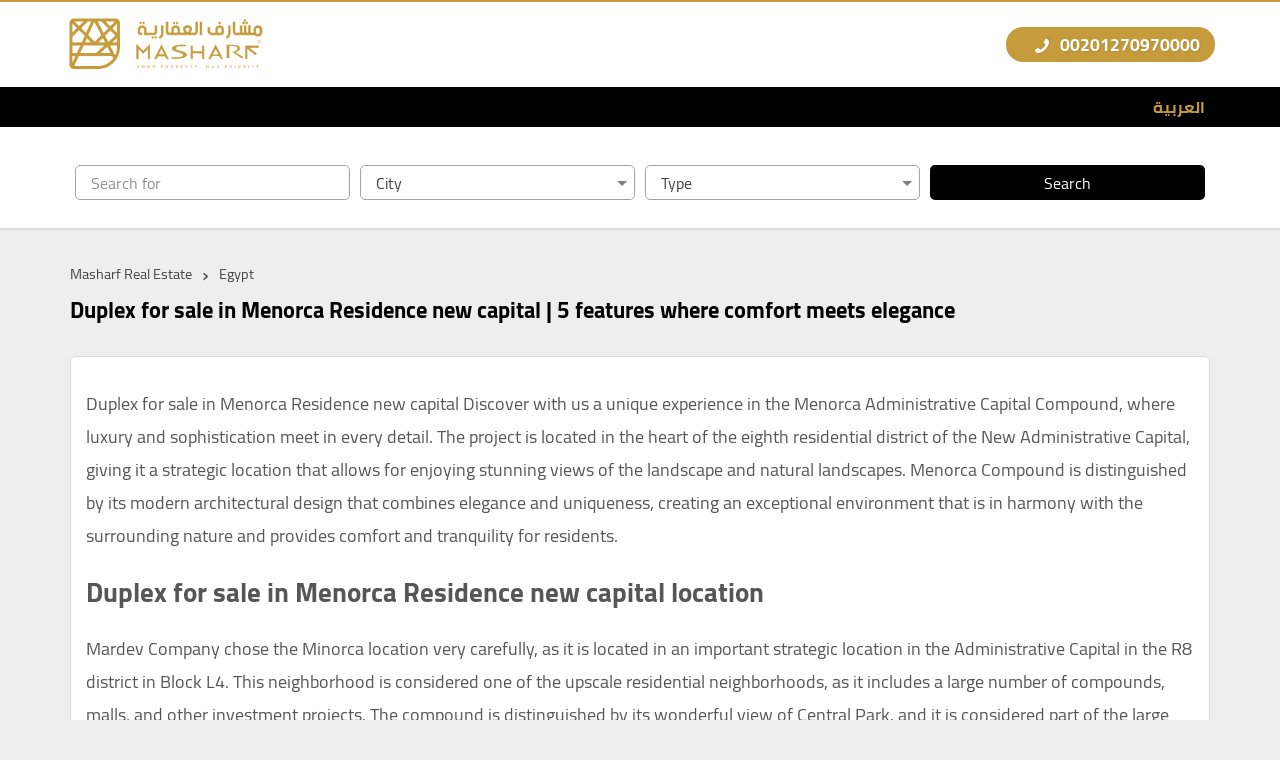

--- FILE ---
content_type: text/html; charset=UTF-8
request_url: https://masharf.com/en/catalog/duplex-for-sale-in-menorca-residence/
body_size: 27621
content:
<!DOCTYPE html><html lang="en-US" prefix="og: https://ogp.me/ns#"><head>
<link rel="preload" href="https://masharf.com/wp-content/themes/aqar-and-revert-intl-tel-input-library/assets/js/frontend-locations.js?v=1.0" as="script" />
<link rel="preload" href="https://masharf.com/wp-content/themes/aqar-and-revert-intl-tel-input-library/assets/js/ltr/script.js?v=01" as="script" />
<link rel="preload" href="https://masharf.com/wp-content/themes/aqar-and-revert-intl-tel-input-library/assets/js/main.js?v=1.0" as="script" />
<link rel="preload" href="https://masharf.com/wp-content/cache/wpo-minify/1763031812/assets/wpo-minify-header-7c3b0e5b.min.js" as="script" />
<link rel="preload" href="https://www.googletagmanager.com/gtag/js?id=G-23L69BD7G0" as="script" />
<link rel="preload" href="https://masharf.com/wp-content/themes/aqar-and-revert-intl-tel-input-library/assets/js/frontend-locations.js?v=1.0" as="script" />
<link rel="preload" href="https://masharf.com/wp-content/themes/aqar-and-revert-intl-tel-input-library/assets/js/ltr/script.js?v=01" as="script" />
<link rel="preload" href="https://masharf.com/wp-content/themes/aqar-and-revert-intl-tel-input-library/assets/js/main.js?v=1.0" as="script" /><meta charset="UTF-8"><meta name="viewport" content="width=device-width, initial-scale=1"><style>@font-face{font-family:Cairo;font-style:normal;font-weight:400;font-display:swap;src:local('Cairo Regular'),local('Cairo-Regular'),url(https://masharf.com/wp-content/themes/aqar-and-revert-intl-tel-input-library/assets/font/cairo-v9-arabic-400.woff2) format('woff2');unicode-range:U+0600-06FF,U+200C-200E,U+2010-2011,U+204F,U+2E41,U+FB50-FDFF,U+FE80-FEFC}@font-face{font-family:Cairo;font-style:normal;font-weight:400;font-display:h swap;src:local('Cairo Regular'),local('Cairo-Regular'),url(https://masharf.com/wp-content/themes/aqar-and-revert-intl-tel-input-library/assets/font/cairo-v9-latin-ext-400.woff2) format('woff2');unicode-range:U+0100-024F,U+0259,U+1E00-1EFF,U+2020,U+20A0-20AB,U+20AD-20CF,U+2113,U+2C60-2C7F,U+A720-A7FF}@font-face{font-family:Cairo;font-style:normal;font-weight:400;font-display:swap;src:local('Cairo Regular'),local('Cairo-Regular'),url(https://masharf.com/wp-content/themes/aqar-and-revert-intl-tel-input-library/assets/font/cairo-v9-latin-400.woff2) format('woff2');unicode-range:U+0000-00FF,U+0131,U+0152-0153,U+02BB-02BC,U+02C6,U+02DA,U+02DC,U+2000-206F,U+2074,U+20AC,U+2122,U+2191,U+2193,U+2212,U+2215,U+FEFF,U+FFFD}@font-face{font-family:Cairo;font-style:normal;font-weight:700;font-display:swap;src:local('Cairo Bold'),local('Cairo-Bold'),url(https://masharf.com/wp-content/themes/aqar-and-revert-intl-tel-input-library/assets/font/cairo-v9-arabic-700.woff2) format('woff2');unicode-range:U+0600-06FF,U+200C-200E,U+2010-2011,U+204F,U+2E41,U+FB50-FDFF,U+FE80-FEFC}@font-face{font-family:Cairo;font-style:normal;font-weight:700;font-display:swap;src:local('Cairo Bold'),local('Cairo-Bold'),url(https://masharf.com/wp-content/themes/aqar-and-revert-intl-tel-input-library/assets/font/cairo-v9-latin-ext-700.woff2) format('woff2');unicode-range:U+0100-024F,U+0259,U+1E00-1EFF,U+2020,U+20A0-20AB,U+20AD-20CF,U+2113,U+2C60-2C7F,U+A720-A7FF}@font-face{font-family:Cairo;font-style:normal;font-weight:700;font-display:swap;src:local('Cairo Bold'),local('Cairo-Bold'),url(https://masharf.com/wp-content/themes/aqar-and-revert-intl-tel-input-library/assets/font/cairo-v9-latin-700.woff2) format('woff2');unicode-range:U+0000-00FF,U+0131,U+0152-0153,U+02BB-02BC,U+02C6,U+02DA,U+02DC,U+2000-206F,U+2074,U+20AC,U+2122,U+2191,U+2193,U+2212,U+2215,U+FEFF,U+FFFD}@font-face{font-display:swap;font-family:yfont;src:url(https://masharf.com/wp-content/themes/aqar-and-revert-intl-tel-input-library/assets/font/yfont.eot?22850803);src:url(https://masharf.com/wp-content/themes/aqar-and-revert-intl-tel-input-library/assets/font/yfont.eot?22850803#iefix) format('embedded-opentype'),url(https://masharf.com/wp-content/themes/aqar-and-revert-intl-tel-input-library/assets/font/yfont.woff2?22850803) format('woff2'),url(https://masharf.com/wp-content/themes/aqar-and-revert-intl-tel-input-library/assets/font/yfont.woff?22850803) format('woff'),url(https://masharf.com/wp-content/themes/aqar-and-revert-intl-tel-input-library/assets/font/yfont.ttf?22850803) format('truetype'),url(https://masharf.com/wp-content/themes/aqar-and-revert-intl-tel-input-library/assets/font/yfont.svg?22850803#fontello) format('svg');font-weight:400;font-style:normal}[class*=" icon-"]:before,[class^=icon-]:before{font-family:yfont;font-style:normal;font-weight:400;speak:never;display:inline-block;text-decoration:inherit;width:1em;margin-right:.2em;text-align:center;font-variant:normal;text-transform:none;line-height:1em;margin-left:.2em;-webkit-font-smoothing:antialiased;-moz-osx-font-smoothing:grayscale}.icon-music:before{content:'\e800'}.icon-search:before{content:'\e801'}.icon-mail:before{content:'\e802'}.icon-heart:before{content:'\e803'}.icon-heart-empty:before{content:'\e804'}.icon-star:before{content:'\e805'}.icon-star-empty:before{content:'\e806'}.icon-user:before{content:'\e807'}.icon-users:before{content:'\e808'}.icon-videocam:before{content:'\e809'}.icon-picture:before{content:'\e80a'}.icon-camera-alt:before{content:'\e80b'}.icon-th-large:before{content:'\e80c'}.icon-th-list:before{content:'\e80d'}.icon-ok:before{content:'\e80e'}.icon-plus:before{content:'\e80f'}.icon-minus:before{content:'\e810'}.icon-home:before{content:'\e811'}.icon-link:before{content:'\e812'}.icon-attach:before{content:'\e813'}.icon-lock:before{content:'\e814'}.icon-pin:before{content:'\e815'}.icon-eye:before{content:'\e816'}.icon-eye-off:before{content:'\e817'}.icon-tag:before{content:'\e818'}.icon-bookmark:before{content:'\e819'}.icon-flag:before{content:'\e81a'}.icon-download:before{content:'\e81b'}.icon-upload:before{content:'\e81c'}.icon-export:before{content:'\e81d'}.icon-pencil:before{content:'\e81e'}.icon-edit:before{content:'\e81f'}.icon-print:before{content:'\e820'}.icon-comment:before{content:'\e821'}.icon-chat:before{content:'\e822'}.icon-bell:before{content:'\e823'}.icon-location:before{content:'\e824'}.icon-trash-empty:before{content:'\e825'}.icon-doc:before{content:'\e826'}.icon-folder-open:before{content:'\e827'}.icon-folder:before{content:'\e828'}.icon-phone:before{content:'\e829'}.icon-cog:before{content:'\e82a'}.icon-wrench:before{content:'\e82b'}.icon-basket:before{content:'\e82c'}.icon-calendar:before{content:'\e82d'}.icon-login:before{content:'\e82e'}.icon-logout:before{content:'\e82f'}.icon-volume-off:before{content:'\e830'}.icon-volume-down:before{content:'\e831'}.icon-spin3:before{content:'\e832'}.icon-volume-up:before{content:'\e833'}.icon-clock:before{content:'\e834'}.icon-resize-full:before{content:'\e835'}.icon-resize-small:before{content:'\e836'}.icon-zoom-in:before{content:'\e837'}.icon-zoom-out:before{content:'\e838'}.icon-down-open:before{content:'\e839'}.icon-left-open:before{content:'\e83a'}.icon-right-open:before{content:'\e83b'}.icon-up-open:before{content:'\e83c'}.icon-down-big:before{content:'\e83d'}.icon-left-big:before{content:'\e83e'}.icon-right-big:before{content:'\e83f'}.icon-firefox:before{content:'\e840'}.icon-chrome:before{content:'\e841'}.icon-emo-happy:before{content:'\e842'}.icon-emo-wink:before{content:'\e843'}.icon-crown:before{content:'\e844'}.icon-up-big:before{content:'\e845'}.icon-shuffle:before{content:'\e846'}.icon-play:before{content:'\e847'}.icon-stop:before{content:'\e848'}.icon-pause:before{content:'\e849'}.icon-to-end:before{content:'\e84a'}.icon-to-end-alt:before{content:'\e84b'}.icon-to-start:before{content:'\e84c'}.icon-to-start-alt:before{content:'\e84d'}.icon-award:before{content:'\e84e'}.icon-globe:before{content:'\e84f'}.icon-cloud:before{content:'\e850'}.icon-flash:before{content:'\e851'}.icon-umbrella:before{content:'\e852'}.icon-flight:before{content:'\e853'}.icon-leaf:before{content:'\e854'}.icon-scissors:before{content:'\e855'}.icon-briefcase:before{content:'\e856'}.icon-barcode:before{content:'\e857'}.icon-qrcode:before{content:'\e858'}.icon-fire:before{content:'\e859'}.icon-chart-bar:before{content:'\e85a'}.icon-credit-card:before{content:'\e85b'}.icon-floppy:before{content:'\e85c'}.icon-megaphone:before{content:'\e85d'}.icon-key:before{content:'\e85e'}.icon-truck:before{content:'\e85f'}.icon-database:before{content:'\e860'}.icon-wallet:before{content:'\e861'}.icon-money-1:before{content:'\e862'}.icon-truck-1:before{content:'\e863'}.icon-tv:before{content:'\e864'}.icon-skype:before{content:'\e865'}.icon-emo-wink2:before{content:'\e866'}.icon-emo-unhappy:before{content:'\e867'}.icon-emo-sleep:before{content:'\e868'}.icon-spin5:before{content:'\e869'}.icon-cancel-circled:before{content:'\e86a'}.icon-cancel:before{content:'\e86b'}.icon-ok-circled2:before{content:'\e86c'}.icon-cancel-circled2:before{content:'\e86d'}.icon-right-dir:before{content:'\e86e'}.icon-left-dir:before{content:'\e86f'}.icon-up-dir:before{content:'\e870'}.icon-down-dir:before{content:'\e871'}.icon-align-justify:before{content:'\e872'}.icon-desktop-1:before{content:'\e873'}.icon-laptop-1:before{content:'\e874'}.icon-tablet-1:before{content:'\e875'}.icon-mobile-1:before{content:'\e876'}.icon-emo-thumbsup:before{content:'\e877'}.icon-bell-1:before{content:'\e878'}.icon-chat-1:before{content:'\e879'}.icon-clock-1:before{content:'\e87a'}.icon-hourglass:before{content:'\e87b'}.icon-publish:before{content:'\e87c'}.icon-clipboard:before{content:'\e87d'}.icon-floppy-1:before{content:'\e87e'}.icon-phone-1:before{content:'\e87f'}.icon-phone-outline:before{content:'\e880'}.icon-wristwatch:before{content:'\e881'}.icon-chart-bar-1:before{content:'\e882'}.icon-emo-devil:before{content:'\e883'}.icon-help:before{content:'\e884'}.icon-info:before{content:'\e885'}.icon-home-1:before{content:'\e886'}.icon-emo-surprised:before{content:'\e887'}.icon-emo-tongue:before{content:'\e888'}.icon-emo-coffee:before{content:'\e889'}.icon-emo-sunglasses:before{content:'\e88a'}.icon-emo-displeased:before{content:'\e88b'}.icon-emo-beer:before{content:'\e88c'}.icon-emo-grin:before{content:'\e88d'}.icon-emo-angry:before{content:'\e88e'}.icon-emo-saint:before{content:'\e88f'}.icon-emo-cry:before{content:'\e890'}.icon-emo-shoot:before{content:'\e891'}.icon-emo-squint:before{content:'\e892'}.icon-emo-laugh:before{content:'\e893'}.icon-marquee:before{content:'\e894'}.icon-crown-minus:before{content:'\e895'}.icon-crown-plus:before{content:'\e896'}.icon-crown-1:before{content:'\e897'}.icon-spin6:before{content:'\e898'}.icon-spin5-1:before{content:'\e899'}.icon-spin4:before{content:'\e89a'}.icon-spin3-1:before{content:'\e89b'}.icon-glass:before{content:'\e89c'}.icon-eye-1:before{content:'\e89d'}.icon-pin-1:before{content:'\e89e'}.icon-tag-1:before{content:'\e89f'}.icon-tags:before{content:'\e8a0'}.icon-direction-1:before{content:'\e8a1'}.icon-fax-1:before{content:'\e8a2'}.icon-menu-1:before{content:'\e8a3'}.icon-cog-alt:before{content:'\e8a4'}.icon-cog-1:before{content:'\e8a5'}.icon-sliders-1:before{content:'\e8a6'}.icon-wrench-1:before{content:'\e8a7'}.icon-cart-plus-1:before{content:'\e8a8'}.icon-basket-1:before{content:'\e8a9'}.icon-headphones:before{content:'\e8aa'}.icon-clock-2:before{content:'\e8ab'}.icon-block:before{content:'\e8ac'}.icon-resize-full-1:before{content:'\e8ad'}.icon-resize-full-alt-1:before{content:'\e8ae'}.icon-resize-small-1:before{content:'\e8af'}.icon-resize-vertical:before{content:'\e8b0'}.icon-resize-horizontal:before{content:'\e8b1'}.icon-move-1:before{content:'\e8b2'}.icon-zoom-in-1:before{content:'\e8b3'}.icon-zoom-out-1:before{content:'\e8b4'}.icon-down-hand:before{content:'\e8b5'}.icon-up-hand:before{content:'\e8b6'}.icon-left-hand:before{content:'\e8b7'}.icon-right-hand:before{content:'\e8b8'}.icon-play-1:before{content:'\e8b9'}.icon-stop-1:before{content:'\e8ba'}.icon-to-end-1:before{content:'\e8bb'}.icon-to-end-alt-1:before{content:'\e8bc'}.icon-to-start-1:before{content:'\e8bd'}.icon-to-start-alt-1:before{content:'\e8be'}.icon-fast-fw:before{content:'\e8bf'}.icon-fast-bw:before{content:'\e8c0'}.icon-eject:before{content:'\e8c1'}.icon-signal:before{content:'\e8c2'}.icon-wifi-1:before{content:'\e8c3'}.icon-target:before{content:'\e8c4'}.icon-award-1:before{content:'\e8c5'}.icon-align-left:before{content:'\e8c6'}.icon-align-center:before{content:'\e8c7'}.icon-align-right:before{content:'\e8c8'}.icon-align-justify-1:before{content:'\e8c9'}.icon-italic:before{content:'\e8ca'}.icon-leaf-1:before{content:'\e8cb'}.icon-scissors-1:before{content:'\e8cc'}.icon-paste-1:before{content:'\e8cd'}.icon-briefcase-1:before{content:'\e8ce'}.icon-asterisk:before{content:'\e8cf'}.icon-check:before{content:'\e8d0'}.icon-book:before{content:'\e8d1'}.icon-credit-card-1:before{content:'\e8d2'}.icon-megaphone-1:before{content:'\e8d3'}.icon-truck-2:before{content:'\e8d4'}.icon-motorcycle-1:before{content:'\e8d5'}.icon-dollar-1:before{content:'\e8d6'}.icon-hammer:before{content:'\e8d7'}.icon-language-1:before{content:'\e8d8'}.icon-soccer-ball-1:before{content:'\e8d9'}.icon-newspaper-1:before{content:'\e8da'}.icon-calc-1:before{content:'\e8db'}.icon-brush-1:before{content:'\e8dc'}.icon-birthday-1:before{content:'\e8dd'}.icon-facebook-1:before{content:'\e8de'}.icon-facebook-squared-1:before{content:'\e8df'}.icon-instagram-2:before{content:'\e8e0'}.icon-pinterest-squared-1:before{content:'\e8e1'}.icon-pinterest-1:before{content:'\e8e2'}.icon-paypal-1:before{content:'\e8e3'}.icon-linkedin-squared-1:before{content:'\e8e4'}.icon-twitter-squared-1:before{content:'\e8e5'}.icon-twitter-1:before{content:'\e8e6'}.icon-youtube-1:before{content:'\e8e7'}.icon-handshake-o-1:before{content:'\e8e8'}.icon-flashlight:before{content:'\e8e9'}.icon-th-outline:before{content:'\e8ea'}.icon-th:before{content:'\e8eb'}.icon-th-large-1:before{content:'\e8ec'}.icon-plus-1:before{content:'\e8ed'}.icon-minus-1:before{content:'\e8ee'}.icon-divide:before{content:'\e8ef'}.icon-eq:before{content:'\e8f0'}.icon-cancel-1:before{content:'\e8f1'}.icon-ok-1:before{content:'\e8f2'}.icon-cancel-outline:before{content:'\e8f3'}.icon-ok-outline:before{content:'\e8f4'}.icon-basket-2:before{content:'\e8f5'}.icon-menu-outline:before{content:'\e8f6'}.icon-menu-2:before{content:'\e8f7'}.icon-sort-alphabet:before{content:'\e8f8'}.icon-sort-numeric-outline:before{content:'\e8f9'}.icon-sort-numeric:before{content:'\e8fa'}.icon-sort-alphabet-outline:before{content:'\e8fb'}.icon-dollar-2:before{content:'\e8fc'}.icon-stopwatch:before{content:'\e8fd'}.icon-hourglass-1:before{content:'\e8fe'}.icon-warehouse:before{content:'\e8ff'}.icon-tree-2:before{content:'\e900'}.icon-tree-1:before{content:'\e901'}.icon-theatre:before{content:'\e902'}.icon-toilet:before{content:'\e903'}.icon-tennis:before{content:'\e904'}.icon-swimming:before{content:'\e905'}.icon-skiing:before{content:'\e906'}.icon-soccer:before{content:'\e907'}.icon-religious-islam:before{content:'\e908'}.icon-lodging:before{content:'\e909'}.icon-golf:before{content:'\e90a'}.icon-giraffe:before{content:'\e90b'}.icon-garden:before{content:'\e90c'}.icon-fuel:before{content:'\e90d'}.icon-fast-food:before{content:'\e90e'}.icon-instagram-3:before{content:'\e90f'}.icon-linkedin-1:before{content:'\e910'}.icon-twitter-2:before{content:'\e911'}.icon-pinterest-2:before{content:'\e912'}.icon-braille:before{content:'\e913'}.icon-ok-2:before{content:'\e914'}.icon-ok-circle:before{content:'\e915'}.icon-cancel-2:before{content:'\e916'}.icon-cancel-circle:before{content:'\e917'}.icon-terminal:before{content:'\e918'}.icon-th-list-1:before{content:'\f009'}.icon-th-thumb:before{content:'\f00a'}.icon-move:before{content:'\f047'}.icon-phone-squared:before{content:'\f098'}.icon-twitter:before{content:'\f099'}.icon-facebook:before{content:'\f09a'}.icon-hdd:before{content:'\f0a0'}.icon-certificate:before{content:'\f0a3'}.icon-tasks:before{content:'\f0ae'}.icon-resize-full-alt:before{content:'\f0b2'}.icon-menu:before{content:'\f0c9'}.icon-table:before{content:'\f0ce'}.icon-pinterest-circled:before{content:'\f0d2'}.icon-pinterest-squared:before{content:'\f0d3'}.icon-money:before{content:'\f0d6'}.icon-columns:before{content:'\f0db'}.icon-mail-alt:before{content:'\f0e0'}.icon-linkedin:before{content:'\f0e1'}.icon-gauge:before{content:'\f0e4'}.icon-sitemap:before{content:'\f0e8'}.icon-paste:before{content:'\f0ea'}.icon-lightbulb:before{content:'\f0eb'}.icon-exchange:before{content:'\f0ec'}.icon-user-md:before{content:'\f0f0'}.icon-stethoscope:before{content:'\f0f1'}.icon-bell-alt:before{content:'\f0f3'}.icon-coffee:before{content:'\f0f4'}.icon-food:before{content:'\f0f5'}.icon-building:before{content:'\f0f7'}.icon-hospital:before{content:'\f0f8'}.icon-ambulance:before{content:'\f0f9'}.icon-beer:before{content:'\f0fc'}.icon-h-sigh:before{content:'\f0fd'}.icon-angle-double-left:before{content:'\f100'}.icon-angle-double-right:before{content:'\f101'}.icon-angle-double-up:before{content:'\f102'}.icon-angle-double-down:before{content:'\f103'}.icon-circle-empty:before{content:'\f10c'}.icon-quote-left:before{content:'\f10d'}.icon-quote-right:before{content:'\f10e'}.icon-circle:before{content:'\f111'}.icon-github:before{content:'\f113'}.icon-smile:before{content:'\f118'}.icon-frown:before{content:'\f119'}.icon-meh:before{content:'\f11a'}.icon-keyboard:before{content:'\f11c'}.icon-code:before{content:'\f121'}.icon-star-half-alt:before{content:'\f123'}.icon-direction:before{content:'\f124'}.icon-crop:before{content:'\f125'}.icon-mic:before{content:'\f130'}.icon-shield:before{content:'\f132'}.icon-calendar-empty:before{content:'\f133'}.icon-extinguisher:before{content:'\f134'}.icon-rocket:before{content:'\f135'}.icon-angle-circled-left:before{content:'\f137'}.icon-angle-circled-right:before{content:'\f138'}.icon-angle-circled-up:before{content:'\f139'}.icon-angle-circled-down:before{content:'\f13a'}.icon-anchor:before{content:'\f13d'}.icon-lock-open-alt:before{content:'\f13e'}.icon-bullseye:before{content:'\f140'}.icon-rss-squared:before{content:'\f143'}.icon-ticket:before{content:'\f145'}.icon-compass:before{content:'\f14e'}.icon-euro:before{content:'\f153'}.icon-pound:before{content:'\f154'}.icon-dollar:before{content:'\f155'}.icon-rupee:before{content:'\f156'}.icon-yen:before{content:'\f157'}.icon-rouble:before{content:'\f158'}.icon-sort-name-up:before{content:'\f15d'}.icon-sort-name-down:before{content:'\f15e'}.icon-thumbs-up-alt:before{content:'\f164'}.icon-thumbs-down-alt:before{content:'\f165'}.icon-youtube-squared:before{content:'\f166'}.icon-youtube:before{content:'\f167'}.icon-youtube-play:before{content:'\f16a'}.icon-dropbox:before{content:'\f16b'}.icon-instagram:before{content:'\f16d'}.icon-flickr:before{content:'\f16e'}.icon-apple:before{content:'\f179'}.icon-android:before{content:'\f17b'}.icon-dribbble:before{content:'\f17d'}.icon-foursquare:before{content:'\f180'}.icon-female:before{content:'\f182'}.icon-male:before{content:'\f183'}.icon-moon:before{content:'\f186'}.icon-box:before{content:'\f187'}.icon-bug:before{content:'\f188'}.icon-vkontakte:before{content:'\f189'}.icon-renren:before{content:'\f18b'}.icon-wheelchair:before{content:'\f193'}.icon-vimeo-squared:before{content:'\f194'}.icon-space-shuttle:before{content:'\f197'}.icon-google:before{content:'\f1a0'}.icon-stumbleupon-circled:before{content:'\f1a3'}.icon-stumbleupon:before{content:'\f1a4'}.icon-digg:before{content:'\f1a6'}.icon-language:before{content:'\f1ab'}.icon-fax:before{content:'\f1ac'}.icon-building-filled:before{content:'\f1ad'}.icon-paw:before{content:'\f1b0'}.icon-spoon:before{content:'\f1b1'}.icon-cubes:before{content:'\f1b3'}.icon-behance:before{content:'\f1b4'}.icon-behance-squared:before{content:'\f1b5'}.icon-cab:before{content:'\f1b9'}.icon-tree:before{content:'\f1bb'}.icon-spotify:before{content:'\f1bc'}.icon-deviantart:before{content:'\f1bd'}.icon-soundcloud:before{content:'\f1be'}.icon-file-pdf:before{content:'\f1c1'}.icon-file-word:before{content:'\f1c2'}.icon-file-excel:before{content:'\f1c3'}.icon-file-powerpoint:before{content:'\f1c4'}.icon-file-image:before{content:'\f1c5'}.icon-file-archive:before{content:'\f1c6'}.icon-vine:before{content:'\f1ca'}.icon-codeopen:before{content:'\f1cb'}.icon-lifebuoy:before{content:'\f1cd'}.icon-rebel:before{content:'\f1d0'}.icon-empire:before{content:'\f1d1'}.icon-git-squared:before{content:'\f1d2'}.icon-paper-plane:before{content:'\f1d8'}.icon-paper-plane-empty:before{content:'\f1d9'}.icon-header:before{content:'\f1dc'}.icon-sliders:before{content:'\f1de'}.icon-share:before{content:'\f1e0'}.icon-share-squared:before{content:'\f1e1'}.icon-bomb:before{content:'\f1e2'}.icon-soccer-ball:before{content:'\f1e3'}.icon-tty:before{content:'\f1e4'}.icon-binoculars:before{content:'\f1e5'}.icon-plug:before{content:'\f1e6'}.icon-yelp:before{content:'\f1e9'}.icon-newspaper:before{content:'\f1ea'}.icon-wifi:before{content:'\f1eb'}.icon-calc:before{content:'\f1ec'}.icon-paypal:before{content:'\f1ed'}.icon-gwallet:before{content:'\f1ee'}.icon-cc-visa:before{content:'\f1f0'}.icon-cc-mastercard:before{content:'\f1f1'}.icon-cc-discover:before{content:'\f1f2'}.icon-cc-amex:before{content:'\f1f3'}.icon-cc-paypal:before{content:'\f1f4'}.icon-cc-stripe:before{content:'\f1f5'}.icon-bell-off:before{content:'\f1f6'}.icon-bell-off-empty:before{content:'\f1f7'}.icon-trash:before{content:'\f1f8'}.icon-copyright:before{content:'\f1f9'}.icon-at:before{content:'\f1fa'}.icon-eyedropper:before{content:'\f1fb'}.icon-brush:before{content:'\f1fc'}.icon-birthday:before{content:'\f1fd'}.icon-chart-pie:before{content:'\f200'}.icon-chart-line:before{content:'\f201'}.icon-toggle-off:before{content:'\f204'}.icon-toggle-on:before{content:'\f205'}.icon-bicycle:before{content:'\f206'}.icon-bus:before{content:'\f207'}.icon-angellist:before{content:'\f209'}.icon-cc:before{content:'\f20a'}.icon-forumbee:before{content:'\f211'}.icon-cart-plus:before{content:'\f217'}.icon-cart-arrow-down:before{content:'\f218'}.icon-diamond:before{content:'\f219'}.icon-ship:before{content:'\f21a'}.icon-user-secret:before{content:'\f21b'}.icon-motorcycle:before{content:'\f21c'}.icon-heartbeat:before{content:'\f21e'}.icon-venus:before{content:'\f221'}.icon-mars:before{content:'\f222'}.icon-facebook-official:before{content:'\f230'}.icon-pinterest:before{content:'\f231'}.icon-whatsapp:before{content:'\f232'}.icon-user-plus:before{content:'\f234'}.icon-user-times:before{content:'\f235'}.icon-bed:before{content:'\f236'}.icon-train:before{content:'\f238'}.icon-subway:before{content:'\f239'}.icon-medium:before{content:'\f23a'}.icon-opencart:before{content:'\f23d'}.icon-gg:before{content:'\f260'}.icon-tripadvisor:before{content:'\f262'}.icon-odnoklassniki-square:before{content:'\f264'}.icon-map:before{content:'\f279'}.icon-handshake-o:before{content:'\f2b5'}.icon-envelope-open:before{content:'\f2b6'}.icon-address-card:before{content:'\f2bb'}.icon-address-card-o:before{content:'\f2bc'}.icon-user-o:before{content:'\f2c0'}.icon-quora:before{content:'\f2c4'}.icon-telegram:before{content:'\f2c6'}.icon-thermometer-3:before{content:'\f2c8'}.icon-thermometer-quarter:before{content:'\f2ca'}.icon-shower:before{content:'\f2cc'}.icon-bath:before{content:'\f2cd'}.icon-snowflake-o:before{content:'\f2dc'}.icon-twitter-bird:before{content:'\f303'}.icon-twitter-squared:before{content:'\f304'}.icon-facebook-squared:before{content:'\f308'}.icon-linkedin-squared:before{content:'\f30c'}.icon-instagram-filled:before{content:'\f31f'}.icon-instagram-1:before{content:'\f32d'}.icon-behance-1:before{content:'\f34e'}*,:focus{border:0;outline:0}button,hr,input{overflow:visible}a,legend{color:inherit}progress,sub,sup{vertical-align:baseline}*,[type=checkbox],[type=radio],legend{box-sizing:border-box}*{direction:ltr}html{scroll-behavior:smooth}body{margin:0;font-family:Cairo,sans-serif;font-weight:400;font-size:18px;color:#424242;background-color:#EEE;overflow-x:hidden}details,main{display:block}hr{box-sizing:content-box;height:0}code,kbd,pre,samp{font-family:monospace,monospace;font-size:1em}a{text-decoration:none;background-color:transparent}abbr[title]{border-bottom:none;text-decoration:underline;text-decoration:underline dotted}b,strong{font-weight:bolder}small{font-size:80%}sub,sup{font-size:75%;line-height:0;position:relative}sub{bottom:-.25em}sup{top:-.5em}a,a img,img{border-style:none;border-width:0;outline:0}button,input,optgroup,select,textarea{font-size:100%;line-height:1.15;margin:0}button,select{text-transform:none}fieldset{padding:.35em .75em .625em}legend{display:table;max-width:100%;padding:0;white-space:normal}textarea{overflow:auto}[type=checkbox],[type=radio]{padding:0}[type=search]{outline-offset:-2px}summary{display:list-item}[hidden],template{display:none}h1,h2,h3,h4,h5,h6,li,p,ul{margin:0;padding:0}h1,h2,h3,h4,h5,h6,p{margin:15px 0}.center{text-align:center}.container-fluid::after,.container::after,.row::after{clear:both}.clearfix::after,.clearfix::before,.container-fluid::after,.container-fluid::before,.container::after,.container::before,.row::after,.row::before{display:table;content:" "}.container,.container-fluid{padding-right:15px;padding-left:15px;margin-right:auto;margin-left:auto}.row{margin-right:-15px;margin-left:-15px}.row [class^=col]{float:left;padding:.5rem 15px;min-height:.125rem}.row.no-padding>[class*=col-]{padding:0}.row.no-gutter>[class*=col-]{padding:.5rem 15px}.col-lg-1,.col-lg-10,.col-lg-11,.col-lg-12,.col-lg-2,.col-lg-3,.col-lg-4,.col-lg-5,.col-lg-6,.col-lg-7,.col-lg-8,.col-lg-9,.col-md-1,.col-md-10,.col-md-11,.col-md-12,.col-md-2,.col-md-3,.col-md-4,.col-md-5,.col-md-6,.col-md-7,.col-md-8,.col-md-9,.col-sm-1,.col-sm-10,.col-sm-11,.col-sm-12,.col-sm-2,.col-sm-3,.col-sm-4,.col-sm-5,.col-sm-6,.col-sm-7,.col-sm-8,.col-sm-9,.col-xs-1,.col-xs-10,.col-xs-11,.col-xs-12,.col-xs-2,.col-xs-3,.col-xs-4,.col-xs-5,.col-xs-6,.col-xs-7,.col-xs-8,.col-xs-9{position:relative;min-height:1px;padding-right:15px;padding-left:15px;width:100%}.col-xs-1,.col-xs-10,.col-xs-11,.col-xs-12,.col-xs-2,.col-xs-3,.col-xs-4,.col-xs-5,.col-xs-6,.col-xs-7,.col-xs-8,.col-xs-9{float:right}.col-xs-12{width:100%}.col-xs-11{width:91.66666667%}.col-xs-10{width:83.33333333%}.col-xs-9{width:75%}.col-xs-8{width:66.66666667%}.col-xs-7{width:58.33333333%}.col-xs-6{width:50%}.col-xs-5{width:41.66666667%}.col-xs-4{width:33.33333333%}.col-xs-3{width:25%}.col-xs-2{width:16.66666667%}.col-xs-1{width:8.33333333%}@media (min-width:768px){.container{width:750px}.col-sm-1,.col-sm-10,.col-sm-11,.col-sm-12,.col-sm-2,.col-sm-3,.col-sm-4,.col-sm-5,.col-sm-6,.col-sm-7,.col-sm-8,.col-sm-9{float:right}.col-sm-12{width:100%}.col-sm-11{width:91.66666667%}.col-sm-10{width:83.33333333%}.col-sm-9{width:75%}.col-sm-8{width:66.66666667%}.col-sm-7{width:58.33333333%}.col-sm-6{width:50%}.col-sm-5{width:41.66666667%}.col-sm-4{width:33.33333333%}.col-sm-3{width:25%}.col-sm-2{width:16.66666667%}.col-sm-1{width:8.33333333%}}@media (min-width:992px){.container{width:970px}.col-md-1,.col-md-10,.col-md-11,.col-md-12,.col-md-2,.col-md-3,.col-md-4,.col-md-5,.col-md-6,.col-md-7,.col-md-8,.col-md-9{float:right}.col-md-12{width:100%}.col-md-11{width:91.66666667%}.col-md-10{width:83.33333333%}.col-md-9{width:75%}.col-md-8{width:66.66666667%}.col-md-7{width:58.33333333%}.col-md-6{width:50%}.col-md-5{width:41.66666667%}.col-md-4{width:33.33333333%}.col-md-3{width:25%}.col-md-2{width:16.66666667%}.col-md-1{width:8.33333333%}.row [class^=col]{padding:.5rem 15px}.row.no-gutter>[class*=col-]{padding:.5rem 0}}@media (min-width:1200px){.container{width:1170px}.col-lg-1,.col-lg-10,.col-lg-11,.col-lg-12,.col-lg-2,.col-lg-3,.col-lg-4,.col-lg-5,.col-lg-6,.col-lg-7,.col-lg-8,.col-lg-9{float:right}.col-lg-12{width:100%}.col-lg-11{width:91.66666667%}.col-lg-10{width:83.33333333%}.col-lg-9{width:75%}.col-lg-8{width:66.66666667%}.col-lg-7{width:58.33333333%}.col-lg-6{width:50%}.col-lg-5{width:41.66666667%}.col-lg-4{width:33.33333333%}.col-lg-3{width:25%}.col-lg-2{width:16.66666667%}.col-lg-1{width:8.33333333%}}.flex{display:flex;align-items:center;justify-content:space-between}.hide-m{display:none}@media only screen and (min-width:1200px){.hide-m{display:inline-block}}.f-left{float:left;text-align:left}.headline{margin-bottom:15px;position:relative;text-align:center;color:#000}.headline .main-title{font-size:1.4rem;padding-bottom:10px;margin-bottom:0;font-weight:700}.headline .main-title::after,.headline .main-title::before{content:"";position:absolute;bottom:0;width:80px;height:4px;background-color:#C59B3B;left:50%;transform:translateX(-50%)}.headline .main-title::after{background-color:#000;width:8px;height:8px;border-radius:10px;bottom:-2px}.headline.right{text-align:left}.headline.right .main-title::before{right:auto;left:0;transform:translateX(0);width:50px}.headline.right .main-title::after{display:none}@media only screen and (min-width:1200px){.headline{padding-bottom:15px}.headline .main-title{font-size:1.6rem;padding-bottom:0}}.slick-list,.slick-slider,.slick-track{position:relative;display:block}.slick-loading .slick-slide,.slick-loading .slick-track{visibility:hidden}.slick-slider{box-sizing:border-box;-webkit-user-select:none;-moz-user-select:none;-ms-user-select:none;user-select:none;-webkit-touch-callout:none;-khtml-user-select:none;-ms-touch-action:pan-y;touch-action:pan-y;-webkit-tap-highlight-color:transparent}.slick-list{overflow:hidden;margin:0;padding:0}.slick-list:focus{outline:0}.slick-list.dragging{cursor:pointer;cursor:hand}.slick-slider .slick-list,.slick-slider .slick-track{-webkit-transform:translate3d(0,0,0);-moz-transform:translate3d(0,0,0);-ms-transform:translate3d(0,0,0);-o-transform:translate3d(0,0,0);transform:translate3d(0,0,0)}.slick-track{top:0;left:0}.slick-track:after,.slick-track:before{display:table;content:''}.slick-track:after{clear:both}.slick-slide{display:none;float:left;height:100%;min-height:1px}[dir=ltr] .slick-slide{float:right}.slick-slide img{display:block}.slick-slide.slick-loading img{display:none}.slick-slide.dragging img{pointer-events:none}.slick-initialized .slick-slide{display:block}.slick-vertical .slick-slide{display:block;height:auto;border:1px solid transparent}.slick-arrow.slick-hidden{display:none}.slick-dots{position:absolute;height:50px;bottom:-70px;width:100%;left:0;padding:0;margin:0;list-style-type:none;text-align:center}.slick-dots li{display:inline-block;width:30px;height:6px;background-color:#7C9CFE;transition:all .5s;margin:5px;cursor:pointer;position:relative;box-shadow:1px 1px 2px rgba(0,0,0,.5);border:0}.slick-dots li.slick-active{background-color:#253F8E}.slick-next i::before,.slick-prev i::before{line-height:normal}.slick-next,.slick-prev{position:absolute;background-color:transparent;cursor:pointer;z-index:1;font-size:12px;width:30px;height:30px;text-align:center;padding:0;right:10px;top:50%;transform:translateY(-50%);transition:.5s;color:#FFF;border:1px solid #FFF;border-radius:30px}.slick-next{right:auto;left:10px}.slick-next:hover,.slick-prev:hover{background-color:#FFF;color:#000}@media only screen and (min-width:1200px){.slick-next,.slick-prev{width:45px;height:45px;font-size:16px;right:30px}.slick-next{right:auto;left:30px}}.responsebox{z-index:555;display:none;position:fixed;left:10%;bottom:25px;width:80%;padding:35px;background:#0E3A5F;color:#fff;text-align:center;border:2px solid #fff;box-shadow:0 0 7px rgba(0,0,0,.5)}.responsebox.active{display:block}.responsebox .responsecolse{position:absolute;top:5px;right:5px;width:35px;height:35px;line-height:35px;cursor:pointer;background:#fff;border-radius:50%}.responsebox .responsehere{font-size:1.1rem;font-weight:700;color:#fff}.lightbox-target,a.lightbox-close{width:100%;opacity:0;right:0;transition:.5s ease-in-out}.lightbox-target,.popup-form,a.lightbox-close{transition:.5s ease-in-out}.lightbox-target{position:fixed;background-color:rgba(0,0,0,.8);z-index:200;top:-100%;overflow-y:scroll;left:0}a.lightbox-close{height:100%;position:absolute;top:0}.lightbox-target:target{opacity:1;top:0;bottom:0;left:0}.lightbox-target .icon-cancel{color:#000;font-size:1.5rem;top:10px;right:10px;position:absolute}.popup-form{position:absolute;left:50%;z-index:1;padding:20px;border-radius:10px;background-color:#EEE;width:400px;max-width:90%;top:50%;transform:translate(-50%,-50%)}.popup-form .form-title{font-weight:700;font-size:1.2rem;color:#000}.popup-form form{display:block;padding:10px 0}.popup-form .comment,.popup-form .form-bg{width:100%;padding-left:15px;height:44px;line-height:44px;color:#000;display:block;font-family:Cairo;font-size:1rem;margin-top:15px;border:1px solid #E1E1E1;background-color:rgba(255,255,255,.8);border-radius:5px}.popup-form .comment{height:110px}.popup-form .comment::placeholder,.popup-form .form-bg::placeholder{opacity:.7}.popup-form .submit{margin:15px 0;float:right;background-color:#C59B3B;line-height:32px;padding:0 20px 3px;color:#FFF;font-size:18px;border:0;transition:.5s;border-radius:10px;font-family:Cairo,sans-serif}.popup-form .submit:hover{cursor:pointer;background-color:#000}#back-top,#floating-icons{position:fixed;bottom:10px}#back-top i,#back-top-m i,#floating-icons i{display:block;border-radius:20px;text-align:center;line-height:36px;transition:.5s;color:#FFF}#back-top i,#floating-icons i:hover{background-color:#C59B3B}#back-top-m,#form-btn{display:none}#back-top{z-index:50;left:10px}#back-top i{height:38px;width:38px;font-size:14px}#back-top i:hover{background-color:#000}#floating-icons{z-index:20;right:10px;transition:.5s}#back-top-m i,#floating-icons i{width:40px;background-color:#000;margin:6px 0;font-size:1rem;height:40px;border:2px solid rgba(255,255,255,.2)}#floating-icons .icon-whatsapp{background-color:#28C161;color:#FFF}#back-top-m i{background-color:#C59B3B}#back-top-m i:hover{background-color:#000}.hide-me{opacity:0}.show-me{opacity:1}@media only screen and (min-width:1200px){#floating-icons{z-index:201}}@media only screen and (max-width:786px){#floating-icons{width:auto;top:auto;background-color:#FFF;left:0;right:0;padding:2px;display:flex;bottom:0;justify-content:space-around;box-shadow:0 0 5px rgba(0,0,0,.2)}#floating-icons a{flex-grow:1}#floating-icons i{width:90%;height:30px;border-radius:5px;margin:5px;line-height:30px;padding:0;border:none}#back-top-m{display:inline-block}#back-top{display:none}}.icon-phone::before{transform:rotate(270deg)}.menu-bar{background-color:#000000;color:#FFF;line-height:40px;padding-left:15px;position:relative;z-index:2}.menu-bar .hide-m,.menu-bar .row::after{display:none}.menu-bar .header-social{position:relative;width:auto;padding:0;text-align:left;float:left;font-size:.8rem;display:flex;flex-wrap:wrap}.menu-bar .header-social ul{display:inline-block;list-style:none;margin:0;padding:0}.menu-bar .header-social ul li{display:block;float:right;margin:0 8px}.menu-bar .header-social i{color:#FFF;display:block;margin:0;padding:0}.menu-bar .header-social i:hover{color:#30DDC3;text-shadow:2px 2px 7px rgba(0,0,0,.2)}.menu-bar .language{margin-left:10px;float:left;font-size:16px;padding:0 15px}.menu-bar .language:hover{cursor:pointer}.menu-bar .language ul{list-style:none;margin:0;padding:0;display:inline}.menu-bar .language a{color:#C59B3B;text-decoration:none;font-weight:600}.menu-bar .language a:hover{color:#FFF}.menu-bar .language i{display:block;float:right;color:#FBB011}.menu-bar .language .lang-item{display:block;float:right;padding:0 5px;list-style:none}.menu-bar .language .current-lang{display:none}@media only screen and (min-width:1200px){.menu-bar{padding:0}.menu-bar .hide-m{display:inline-block}.menu-bar .header-social{display:flex;justify-content:center;font-size:1rem}}header{transition:.5s;background-color:#FFF;padding:0 15px;box-shadow:0 2px 3px rgba(0,0,0,.2);position:relative;z-index:2;border-top:2px solid #C59B3B}header *{transition:.5s}header .logo-bar .col-md-12{position:static;display:flex;justify-content:space-between;align-items:center;transition:.5s;padding:5px 0}header .logo{transition:.5s;flex-grow:1;text-align:left}header .logo img{height:40px;width:auto;float:left;transition:.5s;padding:5px 0}header .header-phone{display:inline-block;padding:0 15px;transition:.5s;white-space:nowrap;border-radius:20px;font-size:.9rem;background-color:#C59B3B;color:#FFF;text-shadow:1px 1px 2px rgba(0,0,0,.1);font-weight:700;line-height:28px}header .header-phone:hover{background-color:#000}@media only screen and (min-width:1200px){header .logo-bar .col-md-12{padding:10px}header .logo img{height:65px}header .header-box{margin:0 20px}header .header-box i{font-size:1.2rem;width:40px;height:40px;line-height:38px}header .header-phone{padding:0 15px 0 25px;margin-left:15px;font-size:1.1rem;line-height:35px}}.no-scroll{overflow-y:hidden}.scroll{overflow-y:auto}.navi{display:block;margin:0;float:left}.navi .menutoggel{display:none}.navi .menutoggel i{color:#fff}.navi .menu ul{list-style:none;padding:0;margin:0;font-weight:700;font-size:.9rem;color:#FFF;border-radius:10px 0 10px 10px;overflow:hidden}.navi .menu ul li{display:block;float:left;padding:0 15px;margin:0}.navi .menu ul li ul li:hover{background:rgba(0,0,0,.05)}.navi .menu ul li a{display:block;padding:0;height:42px;line-height:40px}.navi .menu ul li a.active,.navi .menu ul li:hover a{border-bottom:3px solid #C59B3B}.navi .menu ul li ul li{border-bottom:1px solid #E5E5E5}.navi .menu ul li.menu-item-has-children a::after{content:'▼';font-size:.7em;margin-left:10px}.navi .menu ul li.menu-item-has-children ul a::after{content:''}.navi .menu ul li>ul{display:none}.navi .menu ul li>ul.sub-menu{position:absolute;z-index:999;background:#E5E5E5;font-weight:400;font-size:1rem;max-width:250px;color:#000}.navi .menu ul li>ul.sub-menu li{display:block;width:100%}.navi .menu ul li>ul.sub-menu li a{border:none}.navi .menu ul li:hover>ul{display:block}@media only screen and (max-width:1200px){.navi{order:3}.navi .menutoggel{display:block;height:30px;width:30px;line-height:36px;cursor:pointer;position:relative;z-index:2000}.navi .menutoggel .icon-cancel{border:1px solid rgba(255,255,255,.5);background-color:#000;border-radius:5px;height:28px;width:28px;line-height:26px;top:15px;left:15px;position:fixed;text-align:center}.navi .menu>ul{position:fixed;top:0;left:0;right:0;background:#E5E5E5;z-index:999;transform:translate(100%) scaleX(0);border-radius:0;padding-top:50px;color:#373737;display:flex;flex-wrap:wrap;align-content:flex-start;height:100vh;overflow-y:scroll}.navi .menu ul.show-menu{transform:translate(0) scaleX(1);transition:.5s}.navi .menu ul li{display:block;width:100%;text-align:left;float:right;border-bottom:1px solid #FFF}.navi .menu ul li ul li{background-color:rgba(0,0,0,.05);border-bottom:1px solid #C1C1C1}.navi .menu ul li ul li:hover{background-color:rgba(0,0,0,.15)}.navi .menu ul li a,.navi .menu ul li ul li a{color:#424242}.navi .menu ul li:hover>ul{display:none}.navi .menu ul li a.active,.navi .menu ul li:hover a{border-bottom:none}.navi .menu ul li>ul.sub-menu{position:relative;background:0 0;max-width:none}}.imp-links{background-color:#EEE;padding:30px 0}.link-box{margin:5px 0;border-bottom:1px solid #B9B9B9;padding-bottom:20px;overflow:hidden}.imp-links .col-md-4:last-child .link-box{border:none}.imp-links .imp-title{font-size:1.2rem;font-weight:700;margin-bottom:10px;color:#000}.imp-links ul li{display:block;width:100%;float:left;list-style-type:none;font-size:1rem;line-height:34px;opacity:.8}.imp-links ul li a:hover{color:#000}.imp-links a:hover{color:#C59B3B}.imp-links b{margin-top:10px;display:inline-block;font-size:1rem}@media only screen and (min-width:992px){.link-box{margin:0;padding:0;border:none}}#footer{background-color:#000;color:#fff;padding-top:40px}#footer .main-title{font-size:1.2rem;color:#FFF}#footer .footer-logo img{height:90px;width:auto;max-width:100%}#footer .pc-social{display:flex;flex-wrap:wrap}#footer .footer-top .footer-box .pc-social i{width:34px;height:34px;line-height:36px;background-color:#189381;color:#FFF;font-size:1rem;margin-right:10px;border:0;transform:rotatey(0)}#footer .footer-top .footer-box .pc-social i:hover{background-color:#394776}#footer p{font-size:.9rem}#footer i{color:rgba(255,255,255,.3)}#footer a:hover{color:#C59B3B;text-decoration:underline}#footer li{list-style-type:none;font-size:1rem;line-height:30px}#footer .footer-social{display:flex;justify-content:flex-start;position:relative;width:auto;padding:0;margin-top:20px}#footer .footer-social ul{display:inline-block;list-style:none;margin:0;padding:0}#footer .footer-social ul li{display:block;float:right;margin-right:10px}#footer .footer-social i{color:#FFF;width:35px;line-height:35px;display:block;margin:0;padding:0;border-radius:50%;text-align:center}#footer .footer-social i:hover{color:#C59B3B}#footer h2{font-size:1.2rem}#footer .contact ul{margin-top:15px}#footer .contact ul li{line-height:36px;padding:0;margin:0;font-size:1rem}#footer .about-us{font-size:.9rem;line-height:28px}@media only screen and (min-width:992px){#footer .about-us{font-size:.9rem;padding-right:15%}}#copyright{line-height:32px;color:#fff;background-color:#000;text-align:center;margin-top:10px;font-size:1rem;padding-bottom:50px}#copyright .row{border-top:1px solid rgba(255,255,255,.2)}@media only screen and (min-width:1200px){#copyright{padding:10px 0}#copyright .right{text-align:right}#copyright .left{text-align:left}}.unit-box,.unit-box .unit-img{position:relative;overflow:hidden;width:100%}.featured-units{padding:20px 0 70px;background-color:#FFF}.featured-units .slick-list{padding-bottom:20px}.unit-box{background-color:#FFF;box-shadow:0 0 5px rgba(0,0,0,.2);margin:20px 0;border-radius:5px}.unit-box .unit-img{display:block;transition:.3s ease;background-color:#000}.unit-box .unit-img img{display:block;width:100%;height:200px;object-fit:cover;opacity:.8;transition:.5s}.unit-box .unit-img img:hover{transform:scale(1.05)}.unit-box .featured-cover{background-image:linear-gradient(to bottom,rgba(0,0,0,0) 0,rgba(0,0,0,.6) 100%);position:absolute;top:70%;bottom:0;right:0;left:0}.unit-box .unit-details{position:absolute;bottom:0;display:flex;justify-content:space-around;padding:5px 10px}.unit-box .unit-details span{display:block;margin:0 8px;color:#FFF;white-space:nowrap}.unit-box .unit-tag{position:absolute;top:15px;right:15px;color:#FFF;font-size:.7rem;font-weight:700}.unit-box .unit-tag a{background-color:#C59B3Bd0;padding:0 15px;border-radius:20px;margin-left:3px}.unit-box .unit-tag a:nth-child(odd){background-color:#000d0}.unit-box .unit-tag a:hover{color:#000;background-color:#FFF}.unit-box .unit-location{color:#9C9C9C;font-size:.9rem;font-weight:700;margin-left:-5px;margin-top:10px;display:block}.unit-box .unit-location:hover{color:#C59B3B}.unit-box .unit-data{padding:15px 15px 0}.unit-box .unit-data .unit-title{line-height:30px;transition:.2s;font-size:1.1rem;margin-bottom:0;font-weight:700;color:#000}.unit-box .unit-data .unit-title:hover{color:#C59B3B}.unit-box .unit-data .unitb-price{font-size:1.2rem;font-weight:700;color:#C59B3B;line-height:40px}.unit-box .unit-data .price-color{font-size:1.2rem;margin-right:5px;white-space:nowrap}.unit-box .unit-payment{display:flex;flex-wrap:wrap;font-size:.9rem;padding:10px}.unit-box .unit-payment .payment-details{background-color:#eee;border-radius:5px;width:48%;margin:3px 1%;padding:10px;flex-grow:1}.unit-box .unit-contact{display:flex;justify-content:space-around;padding:0 10px 10px}.unit-box .unit-contact a{width:98%;margin:5px 1%;border-radius:5px;text-align:center;color:#FFF;padding:2px 0;background-color:#000;font-size:.9rem;transition:.1s}.unit-box .unit-contact a:nth-child(2){background-color:#C59B3B}.unit-box .unit-contact a:hover{transform:scale(.95);box-shadow:inset 1px 1px 2px rgba(0,0,0,.5)}.featured-slider .slick-next,.featured-slider .slick-prev{position:absolute;top:auto;bottom:-30px;color:#8B8B8B;width:42px;height:42px;font-size:16px;left:calc(50% - 45px);cursor:pointer;z-index:1;text-align:center;padding:0;transition:.5s;border:none;background-color:#EEE}.featured-slider .slick-next{left:auto;right:calc(50% - 45px)}.featured-slider .slick-next:hover,.featured-slider .slick-prev:hover{background-color:#C59B3B;color:#FFF}@media only screen and (min-width:1200px){.featured-units{padding:40px 0 50px}.featured-slider .slick-next,.featured-slider .slick-prev{bottom:auto;top:50%;left:-50px;transform:translateY(-50%)}.featured-slider .slick-next{left:auto;right:-50px}}.recent-articles{background:linear-gradient(#FFF 60%,#EEE 60%);padding-top:20px}.recent-box{width:100%;background-color:#FFF;position:relative;box-shadow:0 0 5px rgba(0,0,0,.2);margin-top:10px;padding:10px 10px 20px;border-radius:5px}.recent-box *{transition:.5s}.recent-box .recent-img{border-radius:0 0 20px;overflow:hidden;display:block;background-color:#000}.recent-box .recent-img img{display:block;height:180px;object-fit:cover;transition:.3s ease;width:100%;opacity:.8}.recent-box:hover .recent-img img{transform:scale(1.05);opacity:1}.recent-box .recent-data .recent-title{font-size:1.1rem;line-height:30px;font-weight:700;margin-top:10px;padding:5px 0}.recent-box .recent-data .recent-title:hover{color:#C59B3B}.recent-box .recent-data p{font-size:1rem;color:#686868}.recent-box .recent-data .btn4{color:#C59B3B;font-size:.9rem;font-weight:700;transition:.5s}.recent-box .recent-data .btn4:hover{color:#000}.recent-box .recent-btn{background-color:#C59B3B;color:#FFF;font-size:.9rem;border-radius:20px;position:absolute;bottom:15px;right:15px;z-index:2;width:32px;height:32px;line-height:28px;text-align:center}.recent-box .recent-btn i{transform:rotate(175deg);display:block}.recent-box:hover .recent-btn{background-color:#000}.recent-box:hover .recent-btn i{transform:rotate(190deg)}@media only screen and (min-width:992px){.recent-articles{padding-top:30px}}.featured-projects{padding-top:60px;padding-bottom:90px;background-color:#000000;background-image:url(https://masharf.com/wp-content/themes/aqar-and-revert-intl-tel-input-library/assets/images/bg.png);background-position:top;background-repeat:no-repeat;background-size:100% auto}.featured-projects .main-title{color:#FFF}.featured-projects .headline .main-title::after{background-color:#FFF}.featured-projects .project-box{border-radius:5px 5px 25px;overflow:hidden;background-color:#000;margin:10px 0;box-shadow:0 0 5px rgba(0,0,0,.5)}.featured-projects .project-box .project-img img{display:block;width:100%;height:280px;object-fit:cover;opacity:.6;transition:.5s}.featured-projects .project-box:hover .project-img img{transform:scale(1.1);opacity:.3}.featured-projects .project-box .project-data{position:absolute;top:50%;transform:translateY(-50%);left:10px;right:10px;text-align:center;color:#FFF;text-shadow:1px 1px 2px rgba(0,0,0,.3);font-size:1.2rem;font-weight:700}.featured-projects .project-box .project-data .project-icon img{height:48px;width:auto}@media only screen and (min-width:1200px){.featured-projects{padding-top:60px}.featured-projects .col-lg-2{width:20%}}.related-projects{background:linear-gradient(#FFF 60%,#EEE 60%);padding-top:20px}.related-box{width:100%;background-color:#FFF;position:relative;box-shadow:0 0 5px rgba(0,0,0,.2);margin-top:10px;padding:10px 10px 20px;border-radius:5px}.related-box *{transition:.5s}.related-box .related-img{border-radius:0 0 20px;overflow:hidden;display:block;background-color:#000}.related-box .related-img img{display:block;height:180px;object-fit:cover;transition:.3s ease;width:100%;opacity:.8}.related-box:hover .related-img img{transform:scale(1.05);opacity:1}.related-box .related-data .related-title{font-size:1.1rem;line-height:30px;font-weight:700;margin-top:10px;padding:5px 0}.related-box .related-data .related-title:hover{color:#C59B3B}.related-box .related-data p{font-size:1rem;color:#686868}.related-box .project-location{color:#9C9C9C;font-size:1rem;font-weight:700;margin-left:-5px;display:block}.related-box .project-location:hover{color:#C59B3B}.related-box .related-data .project-price{color:#C59B3B;font-size:1rem;transition:.5s}.related-box .related-data .project-price span{font-size:1.2rem;font-weight:700}.related-box .related-btn{background-color:#C59B3B;color:#FFF;font-size:.9rem;border-radius:20px;position:absolute;bottom:15px;right:15px;z-index:2;width:32px;height:32px;line-height:28px;text-align:center}.related-box .related-btn i{transform:rotate(45deg);display:block}.related-box:hover .related-btn{background-color:#000}.related-box:hover .related-btn i{transform:rotate(0)}@media only screen and (min-width:992px){.related-projects{padding-top:30px}}.autocomplete-suggestions{cursor:default;border:1px solid #ccc;border-top:0;background:#fff;box-shadow:-1px 1px 3px rgba(0,0,0,.1);position:absolute;display:none;z-index:9999;max-height:254px;overflow:hidden;overflow-y:auto;box-sizing:border-box}.autocomplete-suggestions *{font-weight:200;font-feature-settings:"kern"}.autocomplete-suggestion{position:relative;padding:5px .6em;line-height:30px;border-bottom:1px solid #ccc;overflow:hidden;font-size:.9rem;color:#333;font-weight:200;font-feature-settings:"kern"}.autocomplete-suggestion b{color:#1f8dd6}.autocomplete-suggestion.selected{background:#f0f0f0}.topsearchbar{display:block;position:relative;overflow:hidden;padding:20px 0;border-bottom:2px solid #ddd;background:#fff}.topsearchbar form{width:100%;display:block;padding:10px 0}.topsearchbar form .wpas-field{width:50%;float:left;padding:5px}.topsearchbar form .wpas-field input,.topsearchbar form .wpas-field select{color:#424242;height:35px;box-shadow:none;outline:0;width:100%;padding:0 15px;cursor:pointer;display:block;margin:0;font-family:Cairo;font-weight:400;font-size:1rem;border:1px solid #a5a5a5;background-color:#FFF;border-radius:5px}.topsearchbar form .wpas-field select{appearance:none;-moz-appearance:none;-webkit-appearance:none;background-image:url("data:image/svg+xml;utf8,<svg fill='gray' height='24' viewBox='0 0 24 24' width='24' xmlns='http://www.w3.org/2000/svg'><path d='M7 10l5 5 5-5z'/><path d='M0 0h24v24H0z' fill='none'/></svg>");background-position:right;background-repeat:no-repeat}.topsearchbar form .search-input:focus,.topsearchbar form .search-select:focus{background-color:#eee}.topsearchbar form input::placeholder{opacity:.8}.topsearchbar form .wpas-field select option{font-family:Cairo;background-color:#eee;padding:5px 0;display:block;font-size:1rem;color:#212121}.topsearchbar form .wpas-field input[type=submit]{background-color:#000;color:#FFF;padding:8px 5px;white-space:nowrap;border:none;display:inline-block;cursor:pointer;font-family:Cairo,sans-serif;text-align:center;font-size:1rem}@media only screen and (min-width:760px){.topsearchbar form .wpas-field{width:25%;padding:0 5px}}.g-recaptcha{margin-top:15px}.confirmation-modal-overlay{position:fixed;top:0;left:0;width:100%;height:100%;background-color:rgba(0,0,0,0.7);z-index:1000;display:flex;justify-content:center;align-items:center}.confirmation-modal-content{background-color:#fff;padding:20px 30px;border-radius:10px;width:500px;max-width:90%;position:relative;box-shadow:0 5px 15px rgba(0,0,0,0.3);text-align:left}.confirmation-modal-close{position:absolute;top:10px;right:15px;font-size:28px;font-weight:bold;cursor:pointer;color:#aaa}.confirmation-modal-close:hover{color:#000}.confirmation-modal-body p{margin:10px 0;font-size:1rem;line-height:1.6}.confirmation-modal-body p strong{font-weight:700;color:#000}.confirmation-modal-footer{margin-top:20px;display:flex;justify-content:flex-end}.confirmation-modal-footer button{margin-left:10px;padding:10px 20px;border-radius:5px;cursor:pointer;font-family:Cairo,sans-serif;font-size:1rem;font-weight:700}.confirmation-modal-footer button.submit{background-color:#C59B3B;color:#fff}.confirmation-modal-footer button.submit:hover{background-color:#000}.confirmation-modal-footer button#edit-button{background-color:#ccc;color:#000}.imp-links .quick-links li a{white-space:nowrap;overflow:hidden;text-overflow:ellipsis;display:block}.more-less-button{background:none;border:none;color:red;font-weight:bold;cursor:pointer;padding:5px 0;font-family:Cairo,sans-serif}@charset "utf-8";.breadcrumbs a:hover,.project-info a:hover{color:#C59B3B}.menu-bar{background-color:#235B4E}.project-hero{padding:20px 0;background:linear-gradient(#EEE,#FFF)}.project-info{padding:0 20px}.breadcrumbs{width:100%;display:flex;justify-content:flex-start;align-items:center;font-size:.9rem;line-height:1.6rem;flex-wrap:wrap}.breadcrumbs__separator{margin:0 10px;font-size:1.4rem}.project-headline{font-size:1.4rem;line-height:2.5rem;font-weight:700;margin:0;color:#000}.start-price{color:#FFF;background-color:#C59B3B;border-radius:5px;padding:0 15px;margin-top:15px;margin-right:2%;text-align:center;font-size:1rem}.start-price span{font-weight:700;font-size:1.4rem}.price-update{font-size:.9rem;display:inline-block;color:#000}.location{font-size:1.2rem}.location i{color:#C59B3B}.project-details{border:1px solid #5A6A9B;border-radius:10px;padding:10px;margin:25px 0;font-size:1.1rem;color:#5A6A9B}.project-details span{margin-right:20px;font-weight:700;white-space:nowrap}.project-developer{font-weight:700;margin:10px 0;color:#C59B3B}.project-developer a{margin-left:10px}.project-payment{display:flex;flex-wrap:wrap;font-size:.9rem;padding-top:10px}.project-payment .payment-details{border-radius:5px;width:48%;margin-right:2%;margin-bottom:10px;padding:10px;background-color:#FFF;font-weight:700;flex-grow:1;border:1px solid #e0dcd6}.hero-banner{border-radius:10px;box-shadow:1px 1px 3px rgba(0,0,0,.3);margin:0 20px}#project-slider{cursor:grab;border-radius:5px 5px 0 0;overflow:hidden}#project-slider img{width:100%;height:320px;object-fit:cover}.slider-nav{background-color:rgba(255,255,255,.8);padding:5px;border-radius:0 0 5px 5px}.slider-nav .item-slick{height:40px;margin:5px;cursor:pointer;object-fit:cover;opacity:.6}.slider-nav .item-slick.slick-current{opacity:1;border-bottom:4px solid #C59B3B}@media only screen and (min-width:992px){.project-hero{padding:40px 0}.slick-next,.slick-prev{font-size:16px;width:40px;height:40px;left:20px}.slick-next{right:20px;left:auto}.project-info{padding:0 0 0 40px}.hero-banner{margin:0}.breadcrumbs{line-height:2rem}.project-details{margin-right:20px}.slider-nav .item-slick{height:60px}}.project-main{padding:10px 0}.project-main .headline-p{line-height:35px;transition:.5s;text-align:left;font-size:1.2rem;position:relative;font-weight:700;margin:15px 0;color:#000}.content-box{background-color:#FFF;border:1px solid #E0DCD6;padding:15px;margin-bottom:25px;overflow:hidden;border-radius:5px;color:#565656}.content-box h3,table.infotable a:hover{color:#C59B3B}.post-content{margin-top:10px}.content-box ul{padding-left:25px}.content-box li{padding:5px}.content-box img{max-width:100%;height:auto}table.infotable{border-collapse:collapse;width:100%;color:#565656}table.infotable th.ttitle{font-size:.8rem;padding-right:0;border-right:1px solid #e0dcd6}table.infotable td,table.infotable th{margin:0;padding:7px 10px;border-bottom:1px solid #e0dcd6;text-align:left;font-size:.9rem}@media only screen and (min-width:992px){table.infotable th.ttitle{font-size:.9rem}table.infotable td,table.infotable th{font-size:1rem;padding:7px 25px 7px 15px}}.acc{margin:0 auto}.lwptoc{margin:0;position:relative;border-radius:5px;overflow:hidden}.lwptoc_header{background:#C59B3B;color:#FFF;cursor:pointer;display:block;padding:0 15px;position:relative;text-align:left;line-height:2.5rem}.lwptoc_header::after{width:8px;height:8px;border-right:3px solid #FFF;border-top:3px solid #FFF;position:absolute;right:20px;content:" ";top:50%;transform:rotate(-45deg) translateY(-50%);transition:all .2s ease-in-out}.lwptoc_header.active{background-color:#C59B3B;color:#FFF;border:2px solid #C59B3B;border-bottom:none}.lwptoc_header.active::after{transform:rotate(-135deg) translateY(50%);transition:all .2s ease-in-out}.lwptoc_items{color:#000;display:none;margin-bottom:20px;padding:20px;text-align:left;border-radius:0 0 5px 5px;border:2px solid #C59B3B;border-top:none}.lwptoc_items a:hover{color:#C59B3B}.contact-center{margin-top:40px;margin-bottom:10px;text-align:center;padding:5px 15px;background-color:#EEE;border:1px solid #E0DCD6;display:flex;flex-wrap:wrap;align-items:baseline;border-radius:5px}.contact-center p{color:#000;font-size:1.1rem;font-weight:700}.sharing-buttons{font-size:1.2rem;margin:0 15px 15px 0}.sharing-buttons ul{display:flex;justify-content:center;padding:0}.sharing-buttons li{list-style-type:none;margin:10px 5px 0;padding:0;color:#FFF}.sharing-buttons .icon-facebook{background-color:#0b5eca}.sharing-buttons .icon-twitter{background-color:#1da1f2}.sharing-buttons .icon-pinterest{background-color:#c10606}.sharing-buttons .icon-linkedin{background-color:#064a86}.sharing-buttons i{border-radius:20px;width:36px;height:36px;line-height:38px;display:block;text-align:center;transition:.2s}.sharing-buttons i:hover{background-color:#000}.project-features ul{padding-left:0;list-style-type:none}.project-features li{display:inline-block;width:90%;font-size:1.1rem;line-height:40px}.project-features li::before{content:"\e914";font-family:yfont;font-weight:400;color:#C59B3B;margin-right:5px;padding:5px;border-radius:20px;font-size:14px;width:16px;height:16px;line-height:16px;display:inline-block;text-align:center;transition:.3s}.project-features li:hover{color:#C59B3B}@media only screen and (min-width:1200px){.project-features li{display:inline-block;width:32%}}.video iframe{width:100%;height:300px}.master-plan img{max-width:100%;height:auto}.google-location img{width:100%;max-height:450px;object-fit:cover}.faq{padding-bottom:20px}.faq .acc{margin:0 auto}.faq .acc__card{margin:10px 0;position:relative}.faq .acc__title{background:#FFF;color:#424242;cursor:pointer;display:block;padding:10px 15px;position:relative;text-align:left;border-radius:5px;box-shadow:1px 1px 2px rgba(0,0,0,.3)}.faq .acc__title::after{width:8px;height:8px;border-right:3px solid #000;border-top:3px solid #000;position:absolute;right:20px;content:" ";top:50%;transform:rotate(-45deg) translateY(-50%);transition:all .2s ease-in-out}.faq .acc__title.active{background-color:#C59B3B;color:#FFF}.faq .acc__title.active::after{transform:rotate(-135deg) translateY(50%);transition:all .2s ease-in-out;border-color:#FFF}.faq .acc__panel{background-color:#FFF;color:#424242;display:none;margin:-5px 0 0;padding:20px;text-align:left;border-radius:0 0 5px 5px}.cta-btns{display:flex;justify-content:center;font-size:1rem}.cta-btns i{margin-right:5px}.cta-btns .call-btn,.cta-btns .wts-btn{border-radius:5px;padding:0 5px;line-height:35px;width:100%;text-align:center;margin-bottom:20px;margin-top:10px;white-space:nowrap}.cta-btns .wts-btn{background-color:#D0F6DE;color:#05BD4A;border:1px solid #05BD4A;margin-right:15px}.cta-btns .call-btn{background-color:#C59B3B21;color:#C59B3B;border:1px solid #C59B3B}.cta-btns .wts-btn:hover{background-color:#05BD4A;color:#FFF}.cta-btns .call-btn:hover{background-color:#C59B3B;color:#FFF}@media only screen and (min-width:992px){.hide-pc{display:none}}.content-box.contact-form{padding:20px 25px 25px;background-color:#FFF;margin-bottom:5px}.content-box.contact-form .comment,.content-box.contact-form .form-bg{width:100%;padding-left:15px;height:40px;line-height:40px;color:#363636;display:block;font-family:Cairo;font-size:1rem;margin-top:15px;border:1px solid #D4D4D4;background-color:#FFF;border-radius:5px}.content-box.contact-form .comment{height:80px}.content-box.contact-form .comment::placeholder,.content-box.contact-form .form-bg::placeholder{opacity:.8}.content-box.contact-form .submit{margin:20px 0 5px;background-color:#C59B3B;line-height:26px;padding:0 20px 3px;color:#FFF;font-size:18px;border:0;transition:.5s;font-family:Cairo,sans-serif;border-radius:5px}.content-box.contact-form .submit:hover{cursor:pointer;background-color:#000}.developer-info{font-size:1rem}.dev-img{width:150px;height:auto;margin:10px auto;display:block}.dev-img img{width:100%;height:auto;position:relative;margin:0}.btn-side{padding:0 25px;border:2px solid #C59B3B;border-radius:5px;transition:.2s;display:inline-block;white-space:nowrap;margin:10px 0}.btn-side:hover{background-color:#C59B3B;color:#FFF}.project-units .unit-box2{width:100%;position:relative;margin:10px 0;overflow:hidden;display:flex;flex-wrap:wrap;border-bottom:1px solid #BCBCBC;padding:15px 0}.project-units div:last-child{border-bottom:0}.project-units .unit-img2{position:relative;width:35%;transition:.3s ease;overflow:hidden}.project-units .unit-img2 img{display:block;width:100%;height:100px;min-height:100%;object-fit:cover;transition:.5s}.project-units .unit-img2 img:hover{transform:scale(1.05)}.project-units .unit-details2{bottom:0;display:flex;justify-content:flex-start;flex-wrap:wrap;width:100%;font-size:.8rem}.project-units .unit-details2 span{display:block;margin:0 4px;white-space:nowrap}.project-units .unit-tag2{position:absolute;top:5px;right:5px;color:#FFF;font-size:.7rem}.project-units .unit-tag2 a{background-color:#C59B3Bd0;padding:0 10px;border-radius:20px;margin-left:3px;margin-bottom:3px;display:inline-block}.project-units .unit-tag2 a:nth-child(odd){background-color:#000d0}.project-units .unit-tag2 a:hover{color:#000;background-color:#FFF}.project-units .unit-location2{color:#818181;font-size:.9rem;margin-left:-5px;display:block}.project-units .unit-location2:hover{color:#C59B3B}.project-units .unit-data2{padding-left:15px;width:65%;display:flex;flex-wrap:wrap;align-content:center}.project-units .unit-data2 .unit-title2{line-height:20px;max-height:40px;font-size:.8rem;transition:.2s;margin-bottom:0;font-weight:700;overflow:hidden}.project-units .unit-data2 .unit-title2:hover{color:#C59B3B}.project-units .unit-data2 .unit-price2{font-size:1rem;font-weight:700;color:#C59B3B;line-height:24px;width:100%}.project-units .unit-data2 .price-color2{font-size:1.2rem;margin-right:5px;white-space:nowrap}@media only screen and (min-width:786px){.project-units .unit-box2{background-color:#FFF;border-radius:5px;margin-bottom:25px;border:1px solid #E0DCD6;padding:0}.project-units .unit-img2 img{height:200px}.project-units .unit-data2{padding:15px}.project-units .unit-data2 .unit-title2{line-height:30px;font-size:1.1rem;max-height:60px}.project-units .unit-location2{font-weight:700;margin-top:10px}.project-units .unit-data2 .unit-price2{font-size:1.2rem;line-height:40px}.project-units .unit-details2{font-size:1rem}.project-units .unit-details2 span{margin:0 8px}.project-units .unit-tag2{top:10px;right:10px;font-weight:700}.project-units .unit-tag2 a{padding:0 15px;margin:0 3px 0 0}}.alignnone{margin:5px 20px}.aligncenter,div.aligncenter{display:block;margin:5px auto}.alignright{float:right;margin:5px 0 20px 20px}.alignleft{float:left;margin:5px 20px 20px 0}a img.alignright{float:right;margin:5px 0 20px 20px}a img.alignnone,a img.alignleft{margin:5px 20px 20px 0}a img.alignleft{float:left}a img.aligncenter{display:block;margin-left:auto;margin-right:auto}.wp-caption{background:#fff;border:1px solid #f0f0f0;max-width:96%;padding:5px 3px 10px;text-align:center}.wp-caption.alignnone,.wp-caption.alignleft{margin:5px 20px 20px 0}.wp-caption.alignright{margin:5px 0 20px 20px}.wp-caption img{border:0;height:auto;margin:0;max-width:98.5%;padding:0;width:auto}.wp-caption p.wp-caption-text{font-size:11px;line-height:17px;margin:0;padding:0 4px 5px}.screen-reader-text{border:0;clip:rect(1px,1px,1px,1px);clip-path:inset(50%);height:1px;margin:-1px;overflow:hidden;padding:0;position:absolute!important;width:1px;word-wrap:normal!important}.screen-reader-text:focus{clip:auto!important;clip-path:none;color:#444;display:block;font-size:1em;height:auto;left:5px;line-height:normal;padding:15px 23px 14px;text-decoration:none;top:5px;width:auto;z-index:100000}@media only screen and (min-width:992px){.sticky{position:sticky;top:0}}.breadcrumbs .expandable .full-name{display:none;position:absolute;background-color:#fff;padding:5px 10px;border:1px solid #ccc;z-index:10;white-space:nowrap}.breadcrumbs .expandable:hover .full-name{display:inline-block}.breadcrumbs .expandable:hover .short-name{display:none}.unit-hero{padding-top:20px;background:#EEE}.unit-price{color:#FFF;background-color:#C59B3B;border-radius:5px;padding:0 25px;margin-right:2%;text-align:center;font-size:1rem;display:block;float:left}.unit-price span{font-weight:700;font-size:1.4rem}.unit-info a:hover{color:#C59B3B}@media only screen and (min-width:992px){.unit-price{float:right;margin-top:25px}}.unit-hero .unit-info .unit-details3{bottom:0;display:flex;justify-content:flex-start;flex-wrap:wrap;width:100%;font-size:1rem;margin-top:5px;color:#7F7F7F}.unit-hero .unit-info .unit-details3 span{display:block;margin:0 4px;white-space:nowrap}@media only screen and (min-width:786px){.unit-hero .unit-info .unit-details3 span{margin:0 10px}}.unit-banner{border-radius:10px;box-shadow:1px 1px 3px rgba(0,0,0,.3)}.side-bar .headline-p{margin-top:-5px}.single-thumbnail img{width:100%;height:auto;max-height:370px}.tags a{display:inline-block;background:#eee;margin:0 0 5px 5px;padding:1px 10px;font-size:.9rem}.aligncenter{text-align:center}.blognavigation a,.blognavigation span.current,.navigation li,.tags a{display:inline-block;margin:10px 0 10px 10px;background-color:#fff;line-height:26px;padding:0 10px;color:#C59B3B;font-size:18px;transition:.5s;border-bottom:2px solid #C59B3B}.blognavigation a:hover,.navigation li:hover,.tags a:hover{background:#C59B3B;color:#fff}.entry-content a{color:#1A5FB4}.entry-content *{max-width:100%;height:auto}.entry-content ul{padding:0 20px}.devbox{height:300px;overflow:hidden}.devbox .dev-img{height:150px;text-align:center;padding:10px}.devbox .dev-img img{height:130px;width:130px;object-fit:cover;border-radius:50%}.project-services{display:flex;flex-direction:column;gap:24px}.project-services__summary{display:grid;gap:16px;grid-template-columns:repeat(4,minmax(0,1fr))}.project-services__list{display:grid;gap:16px;grid-template-columns:repeat(5,minmax(0,1fr))}.project-services__item{display:flex;flex-direction:column;align-items:center;justify-content:flex-start;padding:16px;background-color:#f6f6f6;border-radius:14px;min-height:140px;text-align:center;transition:transform .2s ease,box-shadow .2s ease}.project-services__item:not(.project-services__item--toggle):hover{transform:translateY(-2px);box-shadow:0 6px 16px rgba(0,0,0,.08)}.project-services__icon{width:64px;height:64px;border-radius:50%;background-color:#fff;display:flex;align-items:center;justify-content:center;margin-bottom:12px;box-shadow:0 2px 6px rgba(0,0,0,.08)}.project-services__icon-image{max-width:48px;max-height:48px;width:auto;height:auto}.project-services__icon-placeholder{display:flex;align-items:center;justify-content:center;width:100%;height:100%;font-weight:600;font-size:1.25rem;color:#3c3c3c}.project-services__name{font-size:.95rem;font-weight:600;color:#2a2a2a;line-height:1.3}.project-services__item--toggle{cursor:pointer;border:1px dashed #cfd5d9;background-color:#fff;color:#000000;font-weight:700;font-size:1rem;display:flex;align-items:center;justify-content:center;text-align:center;line-height:1.4;min-height:140px;padding:16px;transition:background-color .2s ease,color .2s ease,border-color .2s ease}.project-services__item--toggle:hover,.project-services__item--toggle:focus,.project-services__item--toggle:focus-visible{transform:none;box-shadow:none;background-color:rgba(35,91,78,.08);border-color:#000000;color:#000000}.project-services__item--toggle:focus,.project-services__item--toggle:focus-visible{outline:2px solid #C59B3B;outline-offset:2px}.project-services__item--toggle[aria-expanded="true"]{background-color:#C59B3B;color:#fff;border-color:#C59B3B}.project-services__item--toggle[aria-expanded="true"]:hover,.project-services__item--toggle[aria-expanded="true"]:focus,.project-services__item--toggle[aria-expanded="true"]:focus-visible{background-color:#C59B3B;color:#fff}.project-services__item--toggle:active{transform:none;box-shadow:none}.project-services__item--toggle--bottom{grid-column:auto}.project-services__details{display:none;padding:24px 0 0}.project-services__details--visible{display:block}.project-services--expanded .project-services__details{display:block}.project-services--expanded .project-services__item--toggle{background-color:#C59B3B;color:#fff;border-color:#C59B3B}.project-services--expanded .project-services__item--toggle:hover,.project-services--expanded .project-services__item--toggle:focus,.project-services--expanded .project-services__item--toggle:focus-visible{background-color:#C59B3B;color:#fff}.project-services__item--primary{background-color:#fff;box-shadow:0 6px 18px rgba(0,0,0,.08)}.project-services__item--primary .project-services__icon{box-shadow:none;border:1px solid rgba(0,0,0,.05)}.project-services__item--primary .project-services__name{font-size:1rem}.project-services--collapsible .project-services__summary{grid-template-columns:repeat(4,minmax(0,1fr))}.project-services--collapsible .project-services__item--toggle{order:4}@media(max-width:1199px){.project-services__list{grid-template-columns:repeat(4,minmax(0,1fr))}}@media(max-width:991px){.project-services__summary{grid-template-columns:repeat(3,minmax(0,1fr))}.project-services--collapsible .project-services__summary{grid-template-columns:repeat(3,minmax(0,1fr))}.project-services__item{min-height:130px}.project-services__item--toggle{order:3}.project-services__list{grid-template-columns:repeat(3,minmax(0,1fr))}}@media(max-width:767px){.project-services__summary{gap:12px}.project-services__item{min-height:120px;padding:12px}.project-services__item--toggle{min-height:120px}.project-services__details{padding:20px 0 0}.project-services__list{gap:12px;grid-template-columns:repeat(2,minmax(0,1fr))}}.menu-bar{background-color:#000000 !important}.navi .menutoggel i{color:#fff !important}.menu-bar .language a{color:#C59B3B !important}.related-box{display:flex;flex-direction:column;height:100%}.related-data{flex-grow:1;display:flex;flex-direction:column}.related-price-container{margin-top:auto}.project-services{display:flex;flex-direction:column;gap:24px}.project-services__list{display:grid;grid-template-columns:repeat(5,minmax(0,1fr));gap:16px}.project-services__list--columns-1{grid-template-columns:repeat(1,minmax(0,1fr)) !important}.project-services__list--columns-2{grid-template-columns:repeat(2,minmax(0,1fr)) !important}.project-services__list--columns-3{grid-template-columns:repeat(3,minmax(0,1fr)) !important}.project-services__list--columns-4{grid-template-columns:repeat(4,minmax(0,1fr)) !important}.project-services__list--columns-5{grid-template-columns:repeat(5,minmax(0,1fr)) !important}.project-services__item--toggle{order:initial !important}.project-services__item--toggle--bottom{order:initial !important;grid-column:auto !important}.project-services__item--extra[hidden]{display:none !important}@media (max-width:991px){.project-services__list{grid-template-columns:repeat(3,minmax(0,1fr)) !important;gap:12px}.project-services__list--columns-1{grid-template-columns:repeat(1,minmax(0,1fr)) !important}.project-services__list--columns-2{grid-template-columns:repeat(2,minmax(0,1fr)) !important}} @media (max-width:767px){.project-services__item{min-height:120px;padding:12px}.project-services__item--toggle{min-height:120px}}</style><script data-type="text/javascript" type="text/plain">var CF_DEP={"ajax_url":"https:\/\/masharf.com\/wp-admin\/admin-ajax.php","nonce":"312ff6c005","language":"en","i18n":{"loading":"\u2014 Loading\u2026 \u2014","select_gov_first":"\u2014 Select Governorate First \u2014","select_city":"\u2014 Select City \u2014","select_city_first":"\u2014 Select City First \u2014","select_district":"\u2014 Select District \u2014"}};</script><script data-type="text/javascript" type="text/plain">var global={"ajax":"https:\/\/masharf.com\/wp-admin\/admin-ajax.php"};</script><script data-type="text/javascript" type="text/plain">var search_nonce={"nonce":"dfead92261"}</script><script data-type="text/javascript" type="text/plain">window.aqarandDisableLegacySiteformHandler=true;</script><script data-src="https://masharf.com/wp-content/themes/aqar-and-revert-intl-tel-input-library/assets/js/frontend-locations.js?v=1.0"></script><script data-src="https://masharf.com/wp-content/themes/aqar-and-revert-intl-tel-input-library/assets/js/ltr/script.js?v=01"></script><script data-src="https://masharf.com/wp-content/themes/aqar-and-revert-intl-tel-input-library/assets/js/main.js?v=1.0"></script><script data-type="text/javascript" type="text/plain">document.addEventListener('DOMContentLoaded',function(){const moreLessButton=document.querySelector('.more-less-button');if(moreLessButton){moreLessButton.addEventListener('click',function(){const moreLinks=document.querySelector('.more-links');if(moreLinks.style.display==='none'){moreLinks.style.display='block';moreLessButton.textContent='Show Less'}else{moreLinks.style.display='none';moreLessButton.textContent='Show More'}})}});document.addEventListener('DOMContentLoaded',function(){const serviceSections=document.querySelectorAll('.project-services.project-services--collapsible');const columnClasses=['project-services__list--columns-1','project-services__list--columns-2','project-services__list--columns-3','project-services__list--columns-4','project-services__list--columns-5'];serviceSections.forEach(function(section){const list=section.querySelector('.project-services__list');const toggle=section.querySelector('.project-services__item--toggle');if(!list||!toggle){return}const extras=Array.from(list.querySelectorAll('.project-services__item--extra'));const primaryItems=Array.from(list.querySelectorAll('.project-services__item--primary:not(.project-services__item--extra)'));const moreLabel=toggle.getAttribute('data-more-label')||toggle.textContent||'';const lessLabel=toggle.getAttribute('data-less-label')||moreLabel;const collapsedColumns=list.dataset.columnsCollapsed?parseInt(list.dataset.columnsCollapsed,10):0;const expandedColumns=list.dataset.columnsExpanded?parseInt(list.dataset.columnsExpanded,10):collapsedColumns;const collapsedLimit=list.dataset.collapsedLimit?parseInt(list.dataset.collapsedLimit,10):primaryItems.length;const setColumns=function(columns){if(!columns){return}columnClasses.forEach(function(className){list.classList.remove(className)});list.classList.add('project-services__list--columns-'+columns)};const collapse=function(shouldScroll){section.classList.remove('project-services--expanded');toggle.setAttribute('aria-expanded','false');if(moreLabel){toggle.textContent=moreLabel}extras.forEach(function(item){item.setAttribute('hidden','')});if(extras.length){list.insertBefore(toggle,extras[0])}else{list.appendChild(toggle)}toggle.classList.remove('project-services__item--toggle--bottom');const fallback=Math.max(1,Math.min(5,collapsedLimit+(extras.length?1:0)));setColumns(collapsedColumns||fallback);if(shouldScroll){const scrollOffset=120;const listTop=list.getBoundingClientRect().top+window.pageYOffset;window.scrollTo({top:Math.max(listTop-scrollOffset,0),behavior:'smooth'})}};const expand=function(){section.classList.add('project-services--expanded');toggle.setAttribute('aria-expanded','true');toggle.textContent=lessLabel||moreLabel;extras.forEach(function(item){item.removeAttribute('hidden')});list.appendChild(toggle);toggle.classList.add('project-services__item--toggle--bottom');const fallback=Math.max(1,Math.min(5,primaryItems.length+extras.length));setColumns(expandedColumns||collapsedColumns||fallback)};collapse(false);toggle.addEventListener('click',function(){if(section.classList.contains('project-services--expanded')){collapse(true)}else{expand()}})})});function equalizeCardHeights(){document.querySelectorAll('.row').forEach(function(row){const cards=row.querySelectorAll('.projectbxspace .related-box');if(cards.length>1){let maxHeight=0;cards.forEach(function(card){card.style.height='auto'});cards.forEach(function(card){if(card.offsetHeight>maxHeight){maxHeight=card.offsetHeight}});cards.forEach(function(card){card.style.height=maxHeight+'px'})}})}document.addEventListener('DOMContentLoaded',equalizeCardHeights);window.addEventListener('resize',equalizeCardHeights);</script><link rel="alternate" href="https://masharf.com/en/catalog/duplex-for-sale-in-menorca-residence/" hreflang="en"/><link rel="alternate" href="https://masharf.com/catalog/%d8%af%d9%88%d8%a8%d9%84%d9%83%d8%b3-%d9%84%d9%84%d8%a8%d9%8a%d8%b9-%d9%81%d9%8a-%d9%85%d9%8a%d9%86%d9%88%d8%b1%d9%83%d8%a7-%d8%b1%d9%8a%d8%b2%d9%8a%d8%af%d9%86%d8%b3-%d8%a7%d9%84%d8%b9%d8%a7%d8%b5/" hreflang="ar"/><title>Duplex for sale in Menorca Residence new capital | 5 features where comfort meets elegance | Masharf Real Estate</title><meta name="description" content="Duplex for sale in Menorca Residence | The areas of residential apartments range from 125 sqm to 129 sqm and 160 sqm, while the areas of duplex apartments start from 340 sqm."/><meta name="robots" content="follow, index, max-snippet:-1, max-video-preview:-1, max-image-preview:large"/><link rel="canonical" href="https://masharf.com/en/catalog/duplex-for-sale-in-menorca-residence/"/><meta property="og:locale" content="en_US"/><meta property="og:type" content="article"/><meta property="og:title" content="Duplex for sale in Menorca Residence new capital | 5 features where comfort meets elegance | Masharf Real Estate"/><meta property="og:description" content="Duplex for sale in Menorca Residence | The areas of residential apartments range from 125 sqm to 129 sqm and 160 sqm, while the areas of duplex apartments start from 340 sqm."/><meta property="og:url" content="https://masharf.com/en/catalog/duplex-for-sale-in-menorca-residence/"/><meta property="og:site_name" content="شركة مشارف العقارية"/><meta property="article:publisher" content="https://www.facebook.com/masharfonline"/><meta property="og:image" content="https://masharf.com/wp-content/uploads/2021/01/Duplex-for-sale-in-Menorca-دوبلكس-في-مشروع-مينوركا-5.webp"/><meta property="og:image:secure_url" content="https://masharf.com/wp-content/uploads/2021/01/Duplex-for-sale-in-Menorca-دوبلكس-في-مشروع-مينوركا-5.webp"/><meta property="og:image:width" content="680"/><meta property="og:image:height" content="320"/><meta property="og:image:alt" content="Duplex for sale in Menorca-دوبلكس في مشروع مينوركا Apartment for sale in Menorca compound-للبيع شقة مساحة 160 متر مربع في مشروع مينوركا Apartment available for sale in Menorca-للبيع شقة 160متر مربع في كمبوند مينوركا An apartment is available for sale in Menorca-شقة للبيع 160 في مشروع مينوركا Premium apartment in Menorca compound-شقة مساحة 160 متر مربع في كمبوند مينوركا special apartment in menorca is available-شقة للبيع 129متر مربع في كمبوند مينوركا - دوبلكس للبيع في مينوركا ريزيدنس - Duplex for sale in Menorca Residence"/><meta property="og:image:type" content="image/webp"/><meta name="twitter:card" content="summary_large_image"/><meta name="twitter:title" content="Duplex for sale in Menorca Residence new capital | 5 features where comfort meets elegance | Masharf Real Estate"/><meta name="twitter:description" content="Duplex for sale in Menorca Residence | The areas of residential apartments range from 125 sqm to 129 sqm and 160 sqm, while the areas of duplex apartments start from 340 sqm."/><meta name="twitter:image" content="https://masharf.com/wp-content/uploads/2021/01/Duplex-for-sale-in-Menorca-دوبلكس-في-مشروع-مينوركا-5.webp"/><style id='wp-img-auto-sizes-contain-inline-css' type='text/css'>img:is([sizes=auto i],[sizes^="auto," i]){contain-intrinsic-size:3000px 1500px}</style><style id='classic-theme-styles-inline-css' type='text/css'>.wp-block-button__link{color:#fff;background-color:#32373c;border-radius:9999px;box-shadow:none;text-decoration:none;padding:calc(.667em + 2px) calc(1.333em + 2px);font-size:1.125em}.wp-block-file__button{background:#32373c;color:#fff;text-decoration:none}</style><script type="text/javascript" id="wpo_min-header-0-js" data-src="https://masharf.com/wp-content/cache/wpo-minify/1763031812/assets/wpo-minify-header-7c3b0e5b.min.js"></script><script type="text/javascript" id="google_gtagjs" async="async" data-src="https://www.googletagmanager.com/gtag/js?id=G-23L69BD7G0"></script><script type="text/plain" id="google_gtagjs-inline" data-type="text/javascript">window.dataLayer=window.dataLayer||[];function gtag(){dataLayer.push(arguments)}gtag('js',new Date());gtag('config','G-23L69BD7G0',{});</script><link rel="apple-touch-icon" sizes="180x180" href="https://masharf.com/wp-content/themes/aqar-and-revert-intl-tel-input-library/assets/favicons/apple-touch-icon.png"><link rel="icon" type="image/png" sizes="32x32" href="https://masharf.com/wp-content/themes/aqar-and-revert-intl-tel-input-library/assets/favicons/favicon-32x32.png"><link rel="icon" type="image/png" sizes="16x16" href="https://masharf.com/wp-content/themes/aqar-and-revert-intl-tel-input-library/assets/favicons/favicon-16x16.png"><link rel="manifest" href="https://masharf.com/wp-content/themes/aqar-and-revert-intl-tel-input-library/assets/favicons/site.webmanifest"><link rel="mask-icon" href="https://masharf.com/wp-content/themes/aqar-and-revert-intl-tel-input-library/assets/favicons/safari-pinned-tab.svg" color="#5bbad5"><link rel="shortcut icon" href="https://masharf.com/wp-content/themes/aqar-and-revert-intl-tel-input-library/assets/favicons/favicon.ico"><meta name="msapplication-TileColor" content="#da532c"><meta name="msapplication-config" content="https://masharf.com/wp-content/themes/aqar-and-revert-intl-tel-input-library/assets/favicons/browserconfig.xml"><meta name="theme-color" content="#ffffff"><style>@font-face{font-family:Cairo;font-style:normal;font-weight:400;font-display:swap;src:local('Cairo Regular'),local('Cairo-Regular'),url(https://masharf.com/wp-content/themes/aqar-and-revert-intl-tel-input-library/assets/font/cairo-v9-arabic-400.woff2) format('woff2');unicode-range:U+0600-06FF,U+200C-200E,U+2010-2011,U+204F,U+2E41,U+FB50-FDFF,U+FE80-FEFC}@font-face{font-family:Cairo;font-style:normal;font-weight:400;font-display:h swap;src:local('Cairo Regular'),local('Cairo-Regular'),url(https://masharf.com/wp-content/themes/aqar-and-revert-intl-tel-input-library/assets/font/cairo-v9-latin-ext-400.woff2) format('woff2');unicode-range:U+0100-024F,U+0259,U+1E00-1EFF,U+2020,U+20A0-20AB,U+20AD-20CF,U+2113,U+2C60-2C7F,U+A720-A7FF}@font-face{font-family:Cairo;font-style:normal;font-weight:400;font-display:swap;src:local('Cairo Regular'),local('Cairo-Regular'),url(https://masharf.com/wp-content/themes/aqar-and-revert-intl-tel-input-library/assets/font/cairo-v9-latin-400.woff2) format('woff2');unicode-range:U+0000-00FF,U+0131,U+0152-0153,U+02BB-02BC,U+02C6,U+02DA,U+02DC,U+2000-206F,U+2074,U+20AC,U+2122,U+2191,U+2193,U+2212,U+2215,U+FEFF,U+FFFD}@font-face{font-family:Cairo;font-style:normal;font-weight:700;font-display:swap;src:local('Cairo Bold'),local('Cairo-Bold'),url(https://masharf.com/wp-content/themes/aqar-and-revert-intl-tel-input-library/assets/font/cairo-v9-arabic-700.woff2) format('woff2');unicode-range:U+0600-06FF,U+200C-200E,U+2010-2011,U+204F,U+2E41,U+FB50-FDFF,U+FE80-FEFC}@font-face{font-family:Cairo;font-style:normal;font-weight:700;font-display:swap;src:local('Cairo Bold'),local('Cairo-Bold'),url(https://masharf.com/wp-content/themes/aqar-and-revert-intl-tel-input-library/assets/font/cairo-v9-latin-ext-700.woff2) format('woff2');unicode-range:U+0100-024F,U+0259,U+1E00-1EFF,U+2020,U+20A0-20AB,U+20AD-20CF,U+2113,U+2C60-2C7F,U+A720-A7FF}@font-face{font-family:Cairo;font-style:normal;font-weight:700;font-display:swap;src:local('Cairo Bold'),local('Cairo-Bold'),url(https://masharf.com/wp-content/themes/aqar-and-revert-intl-tel-input-library/assets/font/cairo-v9-latin-700.woff2) format('woff2');unicode-range:U+0000-00FF,U+0131,U+0152-0153,U+02BB-02BC,U+02C6,U+02DA,U+02DC,U+2000-206F,U+2074,U+20AC,U+2122,U+2191,U+2193,U+2212,U+2215,U+FEFF,U+FFFD}@font-face{font-display:swap;font-family:yfont;src:url(https://masharf.com/wp-content/themes/aqar-and-revert-intl-tel-input-library/assets/font/yfont.eot?22850803);src:url(https://masharf.com/wp-content/themes/aqar-and-revert-intl-tel-input-library/assets/font/yfont.eot?22850803#iefix) format('embedded-opentype'),url(https://masharf.com/wp-content/themes/aqar-and-revert-intl-tel-input-library/assets/font/yfont.woff2?22850803) format('woff2'),url(https://masharf.com/wp-content/themes/aqar-and-revert-intl-tel-input-library/assets/font/yfont.woff?22850803) format('woff'),url(https://masharf.com/wp-content/themes/aqar-and-revert-intl-tel-input-library/assets/font/yfont.ttf?22850803) format('truetype'),url(https://masharf.com/wp-content/themes/aqar-and-revert-intl-tel-input-library/assets/font/yfont.svg?22850803#fontello) format('svg');font-weight:400;font-style:normal}[class*=" icon-"]:before,[class^=icon-]:before{font-family:yfont;font-style:normal;font-weight:400;speak:never;display:inline-block;text-decoration:inherit;width:1em;margin-right:.2em;text-align:center;font-variant:normal;text-transform:none;line-height:1em;margin-left:.2em;-webkit-font-smoothing:antialiased;-moz-osx-font-smoothing:grayscale}.icon-music:before{content:'\e800'}.icon-search:before{content:'\e801'}.icon-mail:before{content:'\e802'}.icon-heart:before{content:'\e803'}.icon-heart-empty:before{content:'\e804'}.icon-star:before{content:'\e805'}.icon-star-empty:before{content:'\e806'}.icon-user:before{content:'\e807'}.icon-users:before{content:'\e808'}.icon-videocam:before{content:'\e809'}.icon-picture:before{content:'\e80a'}.icon-camera-alt:before{content:'\e80b'}.icon-th-large:before{content:'\e80c'}.icon-th-list:before{content:'\e80d'}.icon-ok:before{content:'\e80e'}.icon-plus:before{content:'\e80f'}.icon-minus:before{content:'\e810'}.icon-home:before{content:'\e811'}.icon-link:before{content:'\e812'}.icon-attach:before{content:'\e813'}.icon-lock:before{content:'\e814'}.icon-pin:before{content:'\e815'}.icon-eye:before{content:'\e816'}.icon-eye-off:before{content:'\e817'}.icon-tag:before{content:'\e818'}.icon-bookmark:before{content:'\e819'}.icon-flag:before{content:'\e81a'}.icon-download:before{content:'\e81b'}.icon-upload:before{content:'\e81c'}.icon-export:before{content:'\e81d'}.icon-pencil:before{content:'\e81e'}.icon-edit:before{content:'\e81f'}.icon-print:before{content:'\e820'}.icon-comment:before{content:'\e821'}.icon-chat:before{content:'\e822'}.icon-bell:before{content:'\e823'}.icon-location:before{content:'\e824'}.icon-trash-empty:before{content:'\e825'}.icon-doc:before{content:'\e826'}.icon-folder-open:before{content:'\e827'}.icon-folder:before{content:'\e828'}.icon-phone:before{content:'\e829'}.icon-cog:before{content:'\e82a'}.icon-wrench:before{content:'\e82b'}.icon-basket:before{content:'\e82c'}.icon-calendar:before{content:'\e82d'}.icon-login:before{content:'\e82e'}.icon-logout:before{content:'\e82f'}.icon-volume-off:before{content:'\e830'}.icon-volume-down:before{content:'\e831'}.icon-spin3:before{content:'\e832'}.icon-volume-up:before{content:'\e833'}.icon-clock:before{content:'\e834'}.icon-resize-full:before{content:'\e835'}.icon-resize-small:before{content:'\e836'}.icon-zoom-in:before{content:'\e837'}.icon-zoom-out:before{content:'\e838'}.icon-down-open:before{content:'\e839'}.icon-left-open:before{content:'\e83a'}.icon-right-open:before{content:'\e83b'}.icon-up-open:before{content:'\e83c'}.icon-down-big:before{content:'\e83d'}.icon-left-big:before{content:'\e83e'}.icon-right-big:before{content:'\e83f'}.icon-firefox:before{content:'\e840'}.icon-chrome:before{content:'\e841'}.icon-emo-happy:before{content:'\e842'}.icon-emo-wink:before{content:'\e843'}.icon-crown:before{content:'\e844'}.icon-up-big:before{content:'\e845'}.icon-shuffle:before{content:'\e846'}.icon-play:before{content:'\e847'}.icon-stop:before{content:'\e848'}.icon-pause:before{content:'\e849'}.icon-to-end:before{content:'\e84a'}.icon-to-end-alt:before{content:'\e84b'}.icon-to-start:before{content:'\e84c'}.icon-to-start-alt:before{content:'\e84d'}.icon-award:before{content:'\e84e'}.icon-globe:before{content:'\e84f'}.icon-cloud:before{content:'\e850'}.icon-flash:before{content:'\e851'}.icon-umbrella:before{content:'\e852'}.icon-flight:before{content:'\e853'}.icon-leaf:before{content:'\e854'}.icon-scissors:before{content:'\e855'}.icon-briefcase:before{content:'\e856'}.icon-barcode:before{content:'\e857'}.icon-qrcode:before{content:'\e858'}.icon-fire:before{content:'\e859'}.icon-chart-bar:before{content:'\e85a'}.icon-credit-card:before{content:'\e85b'}.icon-floppy:before{content:'\e85c'}.icon-megaphone:before{content:'\e85d'}.icon-key:before{content:'\e85e'}.icon-truck:before{content:'\e85f'}.icon-database:before{content:'\e860'}.icon-wallet:before{content:'\e861'}.icon-money-1:before{content:'\e862'}.icon-truck-1:before{content:'\e863'}.icon-tv:before{content:'\e864'}.icon-skype:before{content:'\e865'}.icon-emo-wink2:before{content:'\e866'}.icon-emo-unhappy:before{content:'\e867'}.icon-emo-sleep:before{content:'\e868'}.icon-spin5:before{content:'\e869'}.icon-cancel-circled:before{content:'\e86a'}.icon-cancel:before{content:'\e86b'}.icon-ok-circled2:before{content:'\e86c'}.icon-cancel-circled2:before{content:'\e86d'}.icon-right-dir:before{content:'\e86e'}.icon-left-dir:before{content:'\e86f'}.icon-up-dir:before{content:'\e870'}.icon-down-dir:before{content:'\e871'}.icon-align-justify:before{content:'\e872'}.icon-desktop-1:before{content:'\e873'}.icon-laptop-1:before{content:'\e874'}.icon-tablet-1:before{content:'\e875'}.icon-mobile-1:before{content:'\e876'}.icon-emo-thumbsup:before{content:'\e877'}.icon-bell-1:before{content:'\e878'}.icon-chat-1:before{content:'\e879'}.icon-clock-1:before{content:'\e87a'}.icon-hourglass:before{content:'\e87b'}.icon-publish:before{content:'\e87c'}.icon-clipboard:before{content:'\e87d'}.icon-floppy-1:before{content:'\e87e'}.icon-phone-1:before{content:'\e87f'}.icon-phone-outline:before{content:'\e880'}.icon-wristwatch:before{content:'\e881'}.icon-chart-bar-1:before{content:'\e882'}.icon-emo-devil:before{content:'\e883'}.icon-help:before{content:'\e884'}.icon-info:before{content:'\e885'}.icon-home-1:before{content:'\e886'}.icon-emo-surprised:before{content:'\e887'}.icon-emo-tongue:before{content:'\e888'}.icon-emo-coffee:before{content:'\e889'}.icon-emo-sunglasses:before{content:'\e88a'}.icon-emo-displeased:before{content:'\e88b'}.icon-emo-beer:before{content:'\e88c'}.icon-emo-grin:before{content:'\e88d'}.icon-emo-angry:before{content:'\e88e'}.icon-emo-saint:before{content:'\e88f'}.icon-emo-cry:before{content:'\e890'}.icon-emo-shoot:before{content:'\e891'}.icon-emo-squint:before{content:'\e892'}.icon-emo-laugh:before{content:'\e893'}.icon-marquee:before{content:'\e894'}.icon-crown-minus:before{content:'\e895'}.icon-crown-plus:before{content:'\e896'}.icon-crown-1:before{content:'\e897'}.icon-spin6:before{content:'\e898'}.icon-spin5-1:before{content:'\e899'}.icon-spin4:before{content:'\e89a'}.icon-spin3-1:before{content:'\e89b'}.icon-glass:before{content:'\e89c'}.icon-eye-1:before{content:'\e89d'}.icon-pin-1:before{content:'\e89e'}.icon-tag-1:before{content:'\e89f'}.icon-tags:before{content:'\e8a0'}.icon-direction-1:before{content:'\e8a1'}.icon-fax-1:before{content:'\e8a2'}.icon-menu-1:before{content:'\e8a3'}.icon-cog-alt:before{content:'\e8a4'}.icon-cog-1:before{content:'\e8a5'}.icon-sliders-1:before{content:'\e8a6'}.icon-wrench-1:before{content:'\e8a7'}.icon-cart-plus-1:before{content:'\e8a8'}.icon-basket-1:before{content:'\e8a9'}.icon-headphones:before{content:'\e8aa'}.icon-clock-2:before{content:'\e8ab'}.icon-block:before{content:'\e8ac'}.icon-resize-full-1:before{content:'\e8ad'}.icon-resize-full-alt-1:before{content:'\e8ae'}.icon-resize-small-1:before{content:'\e8af'}.icon-resize-vertical:before{content:'\e8b0'}.icon-resize-horizontal:before{content:'\e8b1'}.icon-move-1:before{content:'\e8b2'}.icon-zoom-in-1:before{content:'\e8b3'}.icon-zoom-out-1:before{content:'\e8b4'}.icon-down-hand:before{content:'\e8b5'}.icon-up-hand:before{content:'\e8b6'}.icon-left-hand:before{content:'\e8b7'}.icon-right-hand:before{content:'\e8b8'}.icon-play-1:before{content:'\e8b9'}.icon-stop-1:before{content:'\e8ba'}.icon-to-end-1:before{content:'\e8bb'}.icon-to-end-alt-1:before{content:'\e8bc'}.icon-to-start-1:before{content:'\e8bd'}.icon-to-start-alt-1:before{content:'\e8be'}.icon-fast-fw:before{content:'\e8bf'}.icon-fast-bw:before{content:'\e8c0'}.icon-eject:before{content:'\e8c1'}.icon-signal:before{content:'\e8c2'}.icon-wifi-1:before{content:'\e8c3'}.icon-target:before{content:'\e8c4'}.icon-award-1:before{content:'\e8c5'}.icon-align-left:before{content:'\e8c6'}.icon-align-center:before{content:'\e8c7'}.icon-align-right:before{content:'\e8c8'}.icon-align-justify-1:before{content:'\e8c9'}.icon-italic:before{content:'\e8ca'}.icon-leaf-1:before{content:'\e8cb'}.icon-scissors-1:before{content:'\e8cc'}.icon-paste-1:before{content:'\e8cd'}.icon-briefcase-1:before{content:'\e8ce'}.icon-asterisk:before{content:'\e8cf'}.icon-check:before{content:'\e8d0'}.icon-book:before{content:'\e8d1'}.icon-credit-card-1:before{content:'\e8d2'}.icon-megaphone-1:before{content:'\e8d3'}.icon-truck-2:before{content:'\e8d4'}.icon-motorcycle-1:before{content:'\e8d5'}.icon-dollar-1:before{content:'\e8d6'}.icon-hammer:before{content:'\e8d7'}.icon-language-1:before{content:'\e8d8'}.icon-soccer-ball-1:before{content:'\e8d9'}.icon-newspaper-1:before{content:'\e8da'}.icon-calc-1:before{content:'\e8db'}.icon-brush-1:before{content:'\e8dc'}.icon-birthday-1:before{content:'\e8dd'}.icon-facebook-1:before{content:'\e8de'}.icon-facebook-squared-1:before{content:'\e8df'}.icon-instagram-2:before{content:'\e8e0'}.icon-pinterest-squared-1:before{content:'\e8e1'}.icon-pinterest-1:before{content:'\e8e2'}.icon-paypal-1:before{content:'\e8e3'}.icon-linkedin-squared-1:before{content:'\e8e4'}.icon-twitter-squared-1:before{content:'\e8e5'}.icon-twitter-1:before{content:'\e8e6'}.icon-youtube-1:before{content:'\e8e7'}.icon-handshake-o-1:before{content:'\e8e8'}.icon-flashlight:before{content:'\e8e9'}.icon-th-outline:before{content:'\e8ea'}.icon-th:before{content:'\e8eb'}.icon-th-large-1:before{content:'\e8ec'}.icon-plus-1:before{content:'\e8ed'}.icon-minus-1:before{content:'\e8ee'}.icon-divide:before{content:'\e8ef'}.icon-eq:before{content:'\e8f0'}.icon-cancel-1:before{content:'\e8f1'}.icon-ok-1:before{content:'\e8f2'}.icon-cancel-outline:before{content:'\e8f3'}.icon-ok-outline:before{content:'\e8f4'}.icon-basket-2:before{content:'\e8f5'}.icon-menu-outline:before{content:'\e8f6'}.icon-menu-2:before{content:'\e8f7'}.icon-sort-alphabet:before{content:'\e8f8'}.icon-sort-numeric-outline:before{content:'\e8f9'}.icon-sort-numeric:before{content:'\e8fa'}.icon-sort-alphabet-outline:before{content:'\e8fb'}.icon-dollar-2:before{content:'\e8fc'}.icon-stopwatch:before{content:'\e8fd'}.icon-hourglass-1:before{content:'\e8fe'}.icon-warehouse:before{content:'\e8ff'}.icon-tree-2:before{content:'\e900'}.icon-tree-1:before{content:'\e901'}.icon-theatre:before{content:'\e902'}.icon-toilet:before{content:'\e903'}.icon-tennis:before{content:'\e904'}.icon-swimming:before{content:'\e905'}.icon-skiing:before{content:'\e906'}.icon-soccer:before{content:'\e907'}.icon-religious-islam:before{content:'\e908'}.icon-lodging:before{content:'\e909'}.icon-golf:before{content:'\e90a'}.icon-giraffe:before{content:'\e90b'}.icon-garden:before{content:'\e90c'}.icon-fuel:before{content:'\e90d'}.icon-fast-food:before{content:'\e90e'}.icon-instagram-3:before{content:'\e90f'}.icon-linkedin-1:before{content:'\e910'}.icon-twitter-2:before{content:'\e911'}.icon-pinterest-2:before{content:'\e912'}.icon-braille:before{content:'\e913'}.icon-ok-2:before{content:'\e914'}.icon-ok-circle:before{content:'\e915'}.icon-cancel-2:before{content:'\e916'}.icon-cancel-circle:before{content:'\e917'}.icon-terminal:before{content:'\e918'}.icon-th-list-1:before{content:'\f009'}.icon-th-thumb:before{content:'\f00a'}.icon-move:before{content:'\f047'}.icon-phone-squared:before{content:'\f098'}.icon-twitter:before{content:'\f099'}.icon-facebook:before{content:'\f09a'}.icon-hdd:before{content:'\f0a0'}.icon-certificate:before{content:'\f0a3'}.icon-tasks:before{content:'\f0ae'}.icon-resize-full-alt:before{content:'\f0b2'}.icon-menu:before{content:'\f0c9'}.icon-table:before{content:'\f0ce'}.icon-pinterest-circled:before{content:'\f0d2'}.icon-pinterest-squared:before{content:'\f0d3'}.icon-money:before{content:'\f0d6'}.icon-columns:before{content:'\f0db'}.icon-mail-alt:before{content:'\f0e0'}.icon-linkedin:before{content:'\f0e1'}.icon-gauge:before{content:'\f0e4'}.icon-sitemap:before{content:'\f0e8'}.icon-paste:before{content:'\f0ea'}.icon-lightbulb:before{content:'\f0eb'}.icon-exchange:before{content:'\f0ec'}.icon-user-md:before{content:'\f0f0'}.icon-stethoscope:before{content:'\f0f1'}.icon-bell-alt:before{content:'\f0f3'}.icon-coffee:before{content:'\f0f4'}.icon-food:before{content:'\f0f5'}.icon-building:before{content:'\f0f7'}.icon-hospital:before{content:'\f0f8'}.icon-ambulance:before{content:'\f0f9'}.icon-beer:before{content:'\f0fc'}.icon-h-sigh:before{content:'\f0fd'}.icon-angle-double-left:before{content:'\f100'}.icon-angle-double-right:before{content:'\f101'}.icon-angle-double-up:before{content:'\f102'}.icon-angle-double-down:before{content:'\f103'}.icon-circle-empty:before{content:'\f10c'}.icon-quote-left:before{content:'\f10d'}.icon-quote-right:before{content:'\f10e'}.icon-circle:before{content:'\f111'}.icon-github:before{content:'\f113'}.icon-smile:before{content:'\f118'}.icon-frown:before{content:'\f119'}.icon-meh:before{content:'\f11a'}.icon-keyboard:before{content:'\f11c'}.icon-code:before{content:'\f121'}.icon-star-half-alt:before{content:'\f123'}.icon-direction:before{content:'\f124'}.icon-crop:before{content:'\f125'}.icon-mic:before{content:'\f130'}.icon-shield:before{content:'\f132'}.icon-calendar-empty:before{content:'\f133'}.icon-extinguisher:before{content:'\f134'}.icon-rocket:before{content:'\f135'}.icon-angle-circled-left:before{content:'\f137'}.icon-angle-circled-right:before{content:'\f138'}.icon-angle-circled-up:before{content:'\f139'}.icon-angle-circled-down:before{content:'\f13a'}.icon-anchor:before{content:'\f13d'}.icon-lock-open-alt:before{content:'\f13e'}.icon-bullseye:before{content:'\f140'}.icon-rss-squared:before{content:'\f143'}.icon-ticket:before{content:'\f145'}.icon-compass:before{content:'\f14e'}.icon-euro:before{content:'\f153'}.icon-pound:before{content:'\f154'}.icon-dollar:before{content:'\f155'}.icon-rupee:before{content:'\f156'}.icon-yen:before{content:'\f157'}.icon-rouble:before{content:'\f158'}.icon-sort-name-up:before{content:'\f15d'}.icon-sort-name-down:before{content:'\f15e'}.icon-thumbs-up-alt:before{content:'\f164'}.icon-thumbs-down-alt:before{content:'\f165'}.icon-youtube-squared:before{content:'\f166'}.icon-youtube:before{content:'\f167'}.icon-youtube-play:before{content:'\f16a'}.icon-dropbox:before{content:'\f16b'}.icon-instagram:before{content:'\f16d'}.icon-flickr:before{content:'\f16e'}.icon-apple:before{content:'\f179'}.icon-android:before{content:'\f17b'}.icon-dribbble:before{content:'\f17d'}.icon-foursquare:before{content:'\f180'}.icon-female:before{content:'\f182'}.icon-male:before{content:'\f183'}.icon-moon:before{content:'\f186'}.icon-box:before{content:'\f187'}.icon-bug:before{content:'\f188'}.icon-vkontakte:before{content:'\f189'}.icon-renren:before{content:'\f18b'}.icon-wheelchair:before{content:'\f193'}.icon-vimeo-squared:before{content:'\f194'}.icon-space-shuttle:before{content:'\f197'}.icon-google:before{content:'\f1a0'}.icon-stumbleupon-circled:before{content:'\f1a3'}.icon-stumbleupon:before{content:'\f1a4'}.icon-digg:before{content:'\f1a6'}.icon-language:before{content:'\f1ab'}.icon-fax:before{content:'\f1ac'}.icon-building-filled:before{content:'\f1ad'}.icon-paw:before{content:'\f1b0'}.icon-spoon:before{content:'\f1b1'}.icon-cubes:before{content:'\f1b3'}.icon-behance:before{content:'\f1b4'}.icon-behance-squared:before{content:'\f1b5'}.icon-cab:before{content:'\f1b9'}.icon-tree:before{content:'\f1bb'}.icon-spotify:before{content:'\f1bc'}.icon-deviantart:before{content:'\f1bd'}.icon-soundcloud:before{content:'\f1be'}.icon-file-pdf:before{content:'\f1c1'}.icon-file-word:before{content:'\f1c2'}.icon-file-excel:before{content:'\f1c3'}.icon-file-powerpoint:before{content:'\f1c4'}.icon-file-image:before{content:'\f1c5'}.icon-file-archive:before{content:'\f1c6'}.icon-vine:before{content:'\f1ca'}.icon-codeopen:before{content:'\f1cb'}.icon-lifebuoy:before{content:'\f1cd'}.icon-rebel:before{content:'\f1d0'}.icon-empire:before{content:'\f1d1'}.icon-git-squared:before{content:'\f1d2'}.icon-paper-plane:before{content:'\f1d8'}.icon-paper-plane-empty:before{content:'\f1d9'}.icon-header:before{content:'\f1dc'}.icon-sliders:before{content:'\f1de'}.icon-share:before{content:'\f1e0'}.icon-share-squared:before{content:'\f1e1'}.icon-bomb:before{content:'\f1e2'}.icon-soccer-ball:before{content:'\f1e3'}.icon-tty:before{content:'\f1e4'}.icon-binoculars:before{content:'\f1e5'}.icon-plug:before{content:'\f1e6'}.icon-yelp:before{content:'\f1e9'}.icon-newspaper:before{content:'\f1ea'}.icon-wifi:before{content:'\f1eb'}.icon-calc:before{content:'\f1ec'}.icon-paypal:before{content:'\f1ed'}.icon-gwallet:before{content:'\f1ee'}.icon-cc-visa:before{content:'\f1f0'}.icon-cc-mastercard:before{content:'\f1f1'}.icon-cc-discover:before{content:'\f1f2'}.icon-cc-amex:before{content:'\f1f3'}.icon-cc-paypal:before{content:'\f1f4'}.icon-cc-stripe:before{content:'\f1f5'}.icon-bell-off:before{content:'\f1f6'}.icon-bell-off-empty:before{content:'\f1f7'}.icon-trash:before{content:'\f1f8'}.icon-copyright:before{content:'\f1f9'}.icon-at:before{content:'\f1fa'}.icon-eyedropper:before{content:'\f1fb'}.icon-brush:before{content:'\f1fc'}.icon-birthday:before{content:'\f1fd'}.icon-chart-pie:before{content:'\f200'}.icon-chart-line:before{content:'\f201'}.icon-toggle-off:before{content:'\f204'}.icon-toggle-on:before{content:'\f205'}.icon-bicycle:before{content:'\f206'}.icon-bus:before{content:'\f207'}.icon-angellist:before{content:'\f209'}.icon-cc:before{content:'\f20a'}.icon-forumbee:before{content:'\f211'}.icon-cart-plus:before{content:'\f217'}.icon-cart-arrow-down:before{content:'\f218'}.icon-diamond:before{content:'\f219'}.icon-ship:before{content:'\f21a'}.icon-user-secret:before{content:'\f21b'}.icon-motorcycle:before{content:'\f21c'}.icon-heartbeat:before{content:'\f21e'}.icon-venus:before{content:'\f221'}.icon-mars:before{content:'\f222'}.icon-facebook-official:before{content:'\f230'}.icon-pinterest:before{content:'\f231'}.icon-whatsapp:before{content:'\f232'}.icon-user-plus:before{content:'\f234'}.icon-user-times:before{content:'\f235'}.icon-bed:before{content:'\f236'}.icon-train:before{content:'\f238'}.icon-subway:before{content:'\f239'}.icon-medium:before{content:'\f23a'}.icon-opencart:before{content:'\f23d'}.icon-gg:before{content:'\f260'}.icon-tripadvisor:before{content:'\f262'}.icon-odnoklassniki-square:before{content:'\f264'}.icon-map:before{content:'\f279'}.icon-handshake-o:before{content:'\f2b5'}.icon-envelope-open:before{content:'\f2b6'}.icon-address-card:before{content:'\f2bb'}.icon-address-card-o:before{content:'\f2bc'}.icon-user-o:before{content:'\f2c0'}.icon-quora:before{content:'\f2c4'}.icon-telegram:before{content:'\f2c6'}.icon-thermometer-3:before{content:'\f2c8'}.icon-thermometer-quarter:before{content:'\f2ca'}.icon-shower:before{content:'\f2cc'}.icon-bath:before{content:'\f2cd'}.icon-snowflake-o:before{content:'\f2dc'}.icon-twitter-bird:before{content:'\f303'}.icon-twitter-squared:before{content:'\f304'}.icon-facebook-squared:before{content:'\f308'}.icon-linkedin-squared:before{content:'\f30c'}.icon-instagram-filled:before{content:'\f31f'}.icon-instagram-1:before{content:'\f32d'}.icon-behance-1:before{content:'\f34e'}*,:focus{border:0;outline:0}button,hr,input{overflow:visible}a,legend{color:inherit}progress,sub,sup{vertical-align:baseline}*,[type=checkbox],[type=radio],legend{box-sizing:border-box}*{direction:ltr}html{scroll-behavior:smooth}body{margin:0;font-family:Cairo,sans-serif;font-weight:400;font-size:18px;color:#424242;background-color:#EEE;overflow-x:hidden}details,main{display:block}hr{box-sizing:content-box;height:0}code,kbd,pre,samp{font-family:monospace,monospace;font-size:1em}a{text-decoration:none;background-color:transparent}abbr[title]{border-bottom:none;text-decoration:underline;text-decoration:underline dotted}b,strong{font-weight:bolder}small{font-size:80%}sub,sup{font-size:75%;line-height:0;position:relative}sub{bottom:-.25em}sup{top:-.5em}a,a img,img{border-style:none;border-width:0;outline:0}button,input,optgroup,select,textarea{font-size:100%;line-height:1.15;margin:0}button,select{text-transform:none}fieldset{padding:.35em .75em .625em}legend{display:table;max-width:100%;padding:0;white-space:normal}textarea{overflow:auto}[type=checkbox],[type=radio]{padding:0}[type=search]{outline-offset:-2px}summary{display:list-item}[hidden],template{display:none}h1,h2,h3,h4,h5,h6,li,p,ul{margin:0;padding:0}h1,h2,h3,h4,h5,h6,p{margin:15px 0}.center{text-align:center}.container-fluid::after,.container::after,.row::after{clear:both}.clearfix::after,.clearfix::before,.container-fluid::after,.container-fluid::before,.container::after,.container::before,.row::after,.row::before{display:table;content:" "}.container,.container-fluid{padding-right:15px;padding-left:15px;margin-right:auto;margin-left:auto}.row{margin-right:-15px;margin-left:-15px}.row [class^=col]{float:left;padding:.5rem 15px;min-height:.125rem}.row.no-padding>[class*=col-]{padding:0}.row.no-gutter>[class*=col-]{padding:.5rem 15px}.col-lg-1,.col-lg-10,.col-lg-11,.col-lg-12,.col-lg-2,.col-lg-3,.col-lg-4,.col-lg-5,.col-lg-6,.col-lg-7,.col-lg-8,.col-lg-9,.col-md-1,.col-md-10,.col-md-11,.col-md-12,.col-md-2,.col-md-3,.col-md-4,.col-md-5,.col-md-6,.col-md-7,.col-md-8,.col-md-9,.col-sm-1,.col-sm-10,.col-sm-11,.col-sm-12,.col-sm-2,.col-sm-3,.col-sm-4,.col-sm-5,.col-sm-6,.col-sm-7,.col-sm-8,.col-sm-9,.col-xs-1,.col-xs-10,.col-xs-11,.col-xs-12,.col-xs-2,.col-xs-3,.col-xs-4,.col-xs-5,.col-xs-6,.col-xs-7,.col-xs-8,.col-xs-9{position:relative;min-height:1px;padding-right:15px;padding-left:15px;width:100%}.col-xs-1,.col-xs-10,.col-xs-11,.col-xs-12,.col-xs-2,.col-xs-3,.col-xs-4,.col-xs-5,.col-xs-6,.col-xs-7,.col-xs-8,.col-xs-9{float:right}.col-xs-12{width:100%}.col-xs-11{width:91.66666667%}.col-xs-10{width:83.33333333%}.col-xs-9{width:75%}.col-xs-8{width:66.66666667%}.col-xs-7{width:58.33333333%}.col-xs-6{width:50%}.col-xs-5{width:41.66666667%}.col-xs-4{width:33.33333333%}.col-xs-3{width:25%}.col-xs-2{width:16.66666667%}.col-xs-1{width:8.33333333%}@media (min-width:768px){.container{width:750px}.col-sm-1,.col-sm-10,.col-sm-11,.col-sm-12,.col-sm-2,.col-sm-3,.col-sm-4,.col-sm-5,.col-sm-6,.col-sm-7,.col-sm-8,.col-sm-9{float:right}.col-sm-12{width:100%}.col-sm-11{width:91.66666667%}.col-sm-10{width:83.33333333%}.col-sm-9{width:75%}.col-sm-8{width:66.66666667%}.col-sm-7{width:58.33333333%}.col-sm-6{width:50%}.col-sm-5{width:41.66666667%}.col-sm-4{width:33.33333333%}.col-sm-3{width:25%}.col-sm-2{width:16.66666667%}.col-sm-1{width:8.33333333%}}@media (min-width:992px){.container{width:970px}.col-md-1,.col-md-10,.col-md-11,.col-md-12,.col-md-2,.col-md-3,.col-md-4,.col-md-5,.col-md-6,.col-md-7,.col-md-8,.col-md-9{float:right}.col-md-12{width:100%}.col-md-11{width:91.66666667%}.col-md-10{width:83.33333333%}.col-md-9{width:75%}.col-md-8{width:66.66666667%}.col-md-7{width:58.33333333%}.col-md-6{width:50%}.col-md-5{width:41.66666667%}.col-md-4{width:33.33333333%}.col-md-3{width:25%}.col-md-2{width:16.66666667%}.col-md-1{width:8.33333333%}.row [class^=col]{padding:.5rem 15px}.row.no-gutter>[class*=col-]{padding:.5rem 0}}@media (min-width:1200px){.container{width:1170px}.col-lg-1,.col-lg-10,.col-lg-11,.col-lg-12,.col-lg-2,.col-lg-3,.col-lg-4,.col-lg-5,.col-lg-6,.col-lg-7,.col-lg-8,.col-lg-9{float:right}.col-lg-12{width:100%}.col-lg-11{width:91.66666667%}.col-lg-10{width:83.33333333%}.col-lg-9{width:75%}.col-lg-8{width:66.66666667%}.col-lg-7{width:58.33333333%}.col-lg-6{width:50%}.col-lg-5{width:41.66666667%}.col-lg-4{width:33.33333333%}.col-lg-3{width:25%}.col-lg-2{width:16.66666667%}.col-lg-1{width:8.33333333%}}.flex{display:flex;align-items:center;justify-content:space-between}.hide-m{display:none}@media only screen and (min-width:1200px){.hide-m{display:inline-block}}.f-left{float:left;text-align:left}.headline{margin-bottom:15px;position:relative;text-align:center;color:#000}.headline .main-title{font-size:1.4rem;padding-bottom:10px;margin-bottom:0;font-weight:700}.headline .main-title::after,.headline .main-title::before{content:"";position:absolute;bottom:0;width:80px;height:4px;background-color:#C59B3B;left:50%;transform:translateX(-50%)}.headline .main-title::after{background-color:#000;width:8px;height:8px;border-radius:10px;bottom:-2px}.headline.right{text-align:left}.headline.right .main-title::before{right:auto;left:0;transform:translateX(0);width:50px}.headline.right .main-title::after{display:none}@media only screen and (min-width:1200px){.headline{padding-bottom:15px}.headline .main-title{font-size:1.6rem;padding-bottom:0}}.slick-list,.slick-slider,.slick-track{position:relative;display:block}.slick-loading .slick-slide,.slick-loading .slick-track{visibility:hidden}.slick-slider{box-sizing:border-box;-webkit-user-select:none;-moz-user-select:none;-ms-user-select:none;user-select:none;-webkit-touch-callout:none;-khtml-user-select:none;-ms-touch-action:pan-y;touch-action:pan-y;-webkit-tap-highlight-color:transparent}.slick-list{overflow:hidden;margin:0;padding:0}.slick-list:focus{outline:0}.slick-list.dragging{cursor:pointer;cursor:hand}.slick-slider .slick-list,.slick-slider .slick-track{-webkit-transform:translate3d(0,0,0);-moz-transform:translate3d(0,0,0);-ms-transform:translate3d(0,0,0);-o-transform:translate3d(0,0,0);transform:translate3d(0,0,0)}.slick-track{top:0;left:0}.slick-track:after,.slick-track:before{display:table;content:''}.slick-track:after{clear:both}.slick-slide{display:none;float:left;height:100%;min-height:1px}[dir=ltr] .slick-slide{float:right}.slick-slide img{display:block}.slick-slide.slick-loading img{display:none}.slick-slide.dragging img{pointer-events:none}.slick-initialized .slick-slide{display:block}.slick-vertical .slick-slide{display:block;height:auto;border:1px solid transparent}.slick-arrow.slick-hidden{display:none}.slick-dots{position:absolute;height:50px;bottom:-70px;width:100%;left:0;padding:0;margin:0;list-style-type:none;text-align:center}.slick-dots li{display:inline-block;width:30px;height:6px;background-color:#7C9CFE;transition:all .5s;margin:5px;cursor:pointer;position:relative;box-shadow:1px 1px 2px rgba(0,0,0,.5);border:0}.slick-dots li.slick-active{background-color:#253F8E}.slick-next i::before,.slick-prev i::before{line-height:normal}.slick-next,.slick-prev{position:absolute;background-color:transparent;cursor:pointer;z-index:1;font-size:12px;width:30px;height:30px;text-align:center;padding:0;right:10px;top:50%;transform:translateY(-50%);transition:.5s;color:#FFF;border:1px solid #FFF;border-radius:30px}.slick-next{right:auto;left:10px}.slick-next:hover,.slick-prev:hover{background-color:#FFF;color:#000}@media only screen and (min-width:1200px){.slick-next,.slick-prev{width:45px;height:45px;font-size:16px;right:30px}.slick-next{right:auto;left:30px}}.responsebox{z-index:555;display:none;position:fixed;left:10%;bottom:25px;width:80%;padding:35px;background:#0E3A5F;color:#fff;text-align:center;border:2px solid #fff;box-shadow:0 0 7px rgba(0,0,0,.5)}.responsebox.active{display:block}.responsebox .responsecolse{position:absolute;top:5px;right:5px;width:35px;height:35px;line-height:35px;cursor:pointer;background:#fff;border-radius:50%}.responsebox .responsehere{font-size:1.1rem;font-weight:700;color:#fff}.lightbox-target,a.lightbox-close{width:100%;opacity:0;right:0;transition:.5s ease-in-out}.lightbox-target,.popup-form,a.lightbox-close{transition:.5s ease-in-out}.lightbox-target{position:fixed;background-color:rgba(0,0,0,.8);z-index:200;top:-100%;overflow-y:scroll;left:0}a.lightbox-close{height:100%;position:absolute;top:0}.lightbox-target:target{opacity:1;top:0;bottom:0;left:0}.lightbox-target .icon-cancel{color:#000;font-size:1.5rem;top:10px;right:10px;position:absolute}.popup-form{position:absolute;left:50%;z-index:1;padding:20px;border-radius:10px;background-color:#EEE;width:400px;max-width:90%;top:50%;transform:translate(-50%,-50%)}.popup-form .form-title{font-weight:700;font-size:1.2rem;color:#000}.popup-form form{display:block;padding:10px 0}.popup-form .comment,.popup-form .form-bg{width:100%;padding-left:15px;height:44px;line-height:44px;color:#000;display:block;font-family:Cairo;font-size:1rem;margin-top:15px;border:1px solid #E1E1E1;background-color:rgba(255,255,255,.8);border-radius:5px}.popup-form .comment{height:110px}.popup-form .comment::placeholder,.popup-form .form-bg::placeholder{opacity:.7}.popup-form .submit{margin:15px 0;float:right;background-color:#C59B3B;line-height:32px;padding:0 20px 3px;color:#FFF;font-size:18px;border:0;transition:.5s;border-radius:10px;font-family:Cairo,sans-serif}.popup-form .submit:hover{cursor:pointer;background-color:#000}#back-top,#floating-icons{position:fixed;bottom:10px}#back-top i,#back-top-m i,#floating-icons i{display:block;border-radius:20px;text-align:center;line-height:36px;transition:.5s;color:#FFF}#back-top i,#floating-icons i:hover{background-color:#C59B3B}#back-top-m,#form-btn{display:none}#back-top{z-index:50;left:10px}#back-top i{height:38px;width:38px;font-size:14px}#back-top i:hover{background-color:#000}#floating-icons{z-index:20;right:10px;transition:.5s}#back-top-m i,#floating-icons i{width:40px;background-color:#000;margin:6px 0;font-size:1rem;height:40px;border:2px solid rgba(255,255,255,.2)}#floating-icons .icon-whatsapp{background-color:#28C161;color:#FFF}#back-top-m i{background-color:#C59B3B}#back-top-m i:hover{background-color:#000}.hide-me{opacity:0}.show-me{opacity:1}@media only screen and (min-width:1200px){#floating-icons{z-index:201}}@media only screen and (max-width:786px){#floating-icons{width:auto;top:auto;background-color:#FFF;left:0;right:0;padding:2px;display:flex;bottom:0;justify-content:space-around;box-shadow:0 0 5px rgba(0,0,0,.2)}#floating-icons a{flex-grow:1}#floating-icons i{width:90%;height:30px;border-radius:5px;margin:5px;line-height:30px;padding:0;border:none}#back-top-m{display:inline-block}#back-top{display:none}}.icon-phone::before{transform:rotate(270deg)}.menu-bar{background-color:#000000;color:#FFF;line-height:40px;padding-left:15px;position:relative;z-index:2}.menu-bar .hide-m,.menu-bar .row::after{display:none}.menu-bar .header-social{position:relative;width:auto;padding:0;text-align:left;float:left;font-size:.8rem;display:flex;flex-wrap:wrap}.menu-bar .header-social ul{display:inline-block;list-style:none;margin:0;padding:0}.menu-bar .header-social ul li{display:block;float:right;margin:0 8px}.menu-bar .header-social i{color:#FFF;display:block;margin:0;padding:0}.menu-bar .header-social i:hover{color:#30DDC3;text-shadow:2px 2px 7px rgba(0,0,0,.2)}.menu-bar .language{margin-left:10px;float:left;font-size:16px;padding:0 15px}.menu-bar .language:hover{cursor:pointer}.menu-bar .language ul{list-style:none;margin:0;padding:0;display:inline}.menu-bar .language a{color:#C59B3B;text-decoration:none;font-weight:600}.menu-bar .language a:hover{color:#FFF}.menu-bar .language i{display:block;float:right;color:#FBB011}.menu-bar .language .lang-item{display:block;float:right;padding:0 5px;list-style:none}.menu-bar .language .current-lang{display:none}@media only screen and (min-width:1200px){.menu-bar{padding:0}.menu-bar .hide-m{display:inline-block}.menu-bar .header-social{display:flex;justify-content:center;font-size:1rem}}header{transition:.5s;background-color:#FFF;padding:0 15px;box-shadow:0 2px 3px rgba(0,0,0,.2);position:relative;z-index:2;border-top:2px solid #C59B3B}header *{transition:.5s}header .logo-bar .col-md-12{position:static;display:flex;justify-content:space-between;align-items:center;transition:.5s;padding:5px 0}header .logo{transition:.5s;flex-grow:1;text-align:left}header .logo img{height:40px;width:auto;float:left;transition:.5s;padding:5px 0}header .header-phone{display:inline-block;padding:0 15px;transition:.5s;white-space:nowrap;border-radius:20px;font-size:.9rem;background-color:#C59B3B;color:#FFF;text-shadow:1px 1px 2px rgba(0,0,0,.1);font-weight:700;line-height:28px}header .header-phone:hover{background-color:#000}@media only screen and (min-width:1200px){header .logo-bar .col-md-12{padding:10px}header .logo img{height:65px}header .header-box{margin:0 20px}header .header-box i{font-size:1.2rem;width:40px;height:40px;line-height:38px}header .header-phone{padding:0 15px 0 25px;margin-left:15px;font-size:1.1rem;line-height:35px}}.no-scroll{overflow-y:hidden}.scroll{overflow-y:auto}.navi{display:block;margin:0;float:left}.navi .menutoggel{display:none}.navi .menutoggel i{color:#fff}.navi .menu ul{list-style:none;padding:0;margin:0;font-weight:700;font-size:.9rem;color:#FFF;border-radius:10px 0 10px 10px;overflow:hidden}.navi .menu ul li{display:block;float:left;padding:0 15px;margin:0}.navi .menu ul li ul li:hover{background:rgba(0,0,0,.05)}.navi .menu ul li a{display:block;padding:0;height:42px;line-height:40px}.navi .menu ul li a.active,.navi .menu ul li:hover a{border-bottom:3px solid #C59B3B}.navi .menu ul li ul li{border-bottom:1px solid #E5E5E5}.navi .menu ul li.menu-item-has-children a::after{content:'▼';font-size:.7em;margin-left:10px}.navi .menu ul li.menu-item-has-children ul a::after{content:''}.navi .menu ul li>ul{display:none}.navi .menu ul li>ul.sub-menu{position:absolute;z-index:999;background:#E5E5E5;font-weight:400;font-size:1rem;max-width:250px;color:#000}.navi .menu ul li>ul.sub-menu li{display:block;width:100%}.navi .menu ul li>ul.sub-menu li a{border:none}.navi .menu ul li:hover>ul{display:block}@media only screen and (max-width:1200px){.navi{order:3}.navi .menutoggel{display:block;height:30px;width:30px;line-height:36px;cursor:pointer;position:relative;z-index:2000}.navi .menutoggel .icon-cancel{border:1px solid rgba(255,255,255,.5);background-color:#000;border-radius:5px;height:28px;width:28px;line-height:26px;top:15px;left:15px;position:fixed;text-align:center}.navi .menu>ul{position:fixed;top:0;left:0;right:0;background:#E5E5E5;z-index:999;transform:translate(100%) scaleX(0);border-radius:0;padding-top:50px;color:#373737;display:flex;flex-wrap:wrap;align-content:flex-start;height:100vh;overflow-y:scroll}.navi .menu ul.show-menu{transform:translate(0) scaleX(1);transition:.5s}.navi .menu ul li{display:block;width:100%;text-align:left;float:right;border-bottom:1px solid #FFF}.navi .menu ul li ul li{background-color:rgba(0,0,0,.05);border-bottom:1px solid #C1C1C1}.navi .menu ul li ul li:hover{background-color:rgba(0,0,0,.15)}.navi .menu ul li a,.navi .menu ul li ul li a{color:#424242}.navi .menu ul li:hover>ul{display:none}.navi .menu ul li a.active,.navi .menu ul li:hover a{border-bottom:none}.navi .menu ul li>ul.sub-menu{position:relative;background:0 0;max-width:none}}.imp-links{background-color:#EEE;padding:30px 0}.link-box{margin:5px 0;border-bottom:1px solid #B9B9B9;padding-bottom:20px;overflow:hidden}.imp-links .col-md-4:last-child .link-box{border:none}.imp-links .imp-title{font-size:1.2rem;font-weight:700;margin-bottom:10px;color:#000}.imp-links ul li{display:block;width:100%;float:left;list-style-type:none;font-size:1rem;line-height:34px;opacity:.8}.imp-links ul li a:hover{color:#000}.imp-links a:hover{color:#C59B3B}.imp-links b{margin-top:10px;display:inline-block;font-size:1rem}@media only screen and (min-width:992px){.link-box{margin:0;padding:0;border:none}}#footer{background-color:#000;color:#fff;padding-top:40px}#footer .main-title{font-size:1.2rem;color:#FFF}#footer .footer-logo img{height:90px;width:auto;max-width:100%}#footer .pc-social{display:flex;flex-wrap:wrap}#footer .footer-top .footer-box .pc-social i{width:34px;height:34px;line-height:36px;background-color:#189381;color:#FFF;font-size:1rem;margin-right:10px;border:0;transform:rotatey(0)}#footer .footer-top .footer-box .pc-social i:hover{background-color:#394776}#footer p{font-size:.9rem}#footer i{color:rgba(255,255,255,.3)}#footer a:hover{color:#C59B3B;text-decoration:underline}#footer li{list-style-type:none;font-size:1rem;line-height:30px}#footer .footer-social{display:flex;justify-content:flex-start;position:relative;width:auto;padding:0;margin-top:20px}#footer .footer-social ul{display:inline-block;list-style:none;margin:0;padding:0}#footer .footer-social ul li{display:block;float:right;margin-right:10px}#footer .footer-social i{color:#FFF;width:35px;line-height:35px;display:block;margin:0;padding:0;border-radius:50%;text-align:center}#footer .footer-social i:hover{color:#C59B3B}#footer h2{font-size:1.2rem}#footer .contact ul{margin-top:15px}#footer .contact ul li{line-height:36px;padding:0;margin:0;font-size:1rem}#footer .about-us{font-size:.9rem;line-height:28px}@media only screen and (min-width:992px){#footer .about-us{font-size:.9rem;padding-right:15%}}#copyright{line-height:32px;color:#fff;background-color:#000;text-align:center;margin-top:10px;font-size:1rem;padding-bottom:50px}#copyright .row{border-top:1px solid rgba(255,255,255,.2)}@media only screen and (min-width:1200px){#copyright{padding:10px 0}#copyright .right{text-align:right}#copyright .left{text-align:left}}.unit-box,.unit-box .unit-img{position:relative;overflow:hidden;width:100%}.featured-units{padding:20px 0 70px;background-color:#FFF}.featured-units .slick-list{padding-bottom:20px}.unit-box{background-color:#FFF;box-shadow:0 0 5px rgba(0,0,0,.2);margin:20px 0;border-radius:5px}.unit-box .unit-img{display:block;transition:.3s ease;background-color:#000}.unit-box .unit-img img{display:block;width:100%;height:200px;object-fit:cover;opacity:.8;transition:.5s}.unit-box .unit-img img:hover{transform:scale(1.05)}.unit-box .featured-cover{background-image:linear-gradient(to bottom,rgba(0,0,0,0) 0,rgba(0,0,0,.6) 100%);position:absolute;top:70%;bottom:0;right:0;left:0}.unit-box .unit-details{position:absolute;bottom:0;display:flex;justify-content:space-around;padding:5px 10px}.unit-box .unit-details span{display:block;margin:0 8px;color:#FFF;white-space:nowrap}.unit-box .unit-tag{position:absolute;top:15px;right:15px;color:#FFF;font-size:.7rem;font-weight:700}.unit-box .unit-tag a{background-color:#C59B3Bd0;padding:0 15px;border-radius:20px;margin-left:3px}.unit-box .unit-tag a:nth-child(odd){background-color:#000d0}.unit-box .unit-tag a:hover{color:#000;background-color:#FFF}.unit-box .unit-location{color:#9C9C9C;font-size:.9rem;font-weight:700;margin-left:-5px;margin-top:10px;display:block}.unit-box .unit-location:hover{color:#C59B3B}.unit-box .unit-data{padding:15px 15px 0}.unit-box .unit-data .unit-title{line-height:30px;transition:.2s;font-size:1.1rem;margin-bottom:0;font-weight:700;color:#000}.unit-box .unit-data .unit-title:hover{color:#C59B3B}.unit-box .unit-data .unitb-price{font-size:1.2rem;font-weight:700;color:#C59B3B;line-height:40px}.unit-box .unit-data .price-color{font-size:1.2rem;margin-right:5px;white-space:nowrap}.unit-box .unit-payment{display:flex;flex-wrap:wrap;font-size:.9rem;padding:10px}.unit-box .unit-payment .payment-details{background-color:#eee;border-radius:5px;width:48%;margin:3px 1%;padding:10px;flex-grow:1}.unit-box .unit-contact{display:flex;justify-content:space-around;padding:0 10px 10px}.unit-box .unit-contact a{width:98%;margin:5px 1%;border-radius:5px;text-align:center;color:#FFF;padding:2px 0;background-color:#000;font-size:.9rem;transition:.1s}.unit-box .unit-contact a:nth-child(2){background-color:#C59B3B}.unit-box .unit-contact a:hover{transform:scale(.95);box-shadow:inset 1px 1px 2px rgba(0,0,0,.5)}.featured-slider .slick-next,.featured-slider .slick-prev{position:absolute;top:auto;bottom:-30px;color:#8B8B8B;width:42px;height:42px;font-size:16px;left:calc(50% - 45px);cursor:pointer;z-index:1;text-align:center;padding:0;transition:.5s;border:none;background-color:#EEE}.featured-slider .slick-next{left:auto;right:calc(50% - 45px)}.featured-slider .slick-next:hover,.featured-slider .slick-prev:hover{background-color:#C59B3B;color:#FFF}@media only screen and (min-width:1200px){.featured-units{padding:40px 0 50px}.featured-slider .slick-next,.featured-slider .slick-prev{bottom:auto;top:50%;left:-50px;transform:translateY(-50%)}.featured-slider .slick-next{left:auto;right:-50px}}.recent-articles{background:linear-gradient(#FFF 60%,#EEE 60%);padding-top:20px}.recent-box{width:100%;background-color:#FFF;position:relative;box-shadow:0 0 5px rgba(0,0,0,.2);margin-top:10px;padding:10px 10px 20px;border-radius:5px}.recent-box *{transition:.5s}.recent-box .recent-img{border-radius:0 0 20px;overflow:hidden;display:block;background-color:#000}.recent-box .recent-img img{display:block;height:180px;object-fit:cover;transition:.3s ease;width:100%;opacity:.8}.recent-box:hover .recent-img img{transform:scale(1.05);opacity:1}.recent-box .recent-data .recent-title{font-size:1.1rem;line-height:30px;font-weight:700;margin-top:10px;padding:5px 0}.recent-box .recent-data .recent-title:hover{color:#C59B3B}.recent-box .recent-data p{font-size:1rem;color:#686868}.recent-box .recent-data .btn4{color:#C59B3B;font-size:.9rem;font-weight:700;transition:.5s}.recent-box .recent-data .btn4:hover{color:#000}.recent-box .recent-btn{background-color:#C59B3B;color:#FFF;font-size:.9rem;border-radius:20px;position:absolute;bottom:15px;right:15px;z-index:2;width:32px;height:32px;line-height:28px;text-align:center}.recent-box .recent-btn i{transform:rotate(175deg);display:block}.recent-box:hover .recent-btn{background-color:#000}.recent-box:hover .recent-btn i{transform:rotate(190deg)}@media only screen and (min-width:992px){.recent-articles{padding-top:30px}}.featured-projects{padding-top:60px;padding-bottom:90px;background-color:#000000;background-image:url(https://masharf.com/wp-content/themes/aqar-and-revert-intl-tel-input-library/assets/images/bg.png);background-position:top;background-repeat:no-repeat;background-size:100% auto}.featured-projects .main-title{color:#FFF}.featured-projects .headline .main-title::after{background-color:#FFF}.featured-projects .project-box{border-radius:5px 5px 25px;overflow:hidden;background-color:#000;margin:10px 0;box-shadow:0 0 5px rgba(0,0,0,.5)}.featured-projects .project-box .project-img img{display:block;width:100%;height:280px;object-fit:cover;opacity:.6;transition:.5s}.featured-projects .project-box:hover .project-img img{transform:scale(1.1);opacity:.3}.featured-projects .project-box .project-data{position:absolute;top:50%;transform:translateY(-50%);left:10px;right:10px;text-align:center;color:#FFF;text-shadow:1px 1px 2px rgba(0,0,0,.3);font-size:1.2rem;font-weight:700}.featured-projects .project-box .project-data .project-icon img{height:48px;width:auto}@media only screen and (min-width:1200px){.featured-projects{padding-top:60px}.featured-projects .col-lg-2{width:20%}}.related-projects{background:linear-gradient(#FFF 60%,#EEE 60%);padding-top:20px}.related-box{width:100%;background-color:#FFF;position:relative;box-shadow:0 0 5px rgba(0,0,0,.2);margin-top:10px;padding:10px 10px 20px;border-radius:5px}.related-box *{transition:.5s}.related-box .related-img{border-radius:0 0 20px;overflow:hidden;display:block;background-color:#000}.related-box .related-img img{display:block;height:180px;object-fit:cover;transition:.3s ease;width:100%;opacity:.8}.related-box:hover .related-img img{transform:scale(1.05);opacity:1}.related-box .related-data .related-title{font-size:1.1rem;line-height:30px;font-weight:700;margin-top:10px;padding:5px 0}.related-box .related-data .related-title:hover{color:#C59B3B}.related-box .related-data p{font-size:1rem;color:#686868}.related-box .project-location{color:#9C9C9C;font-size:1rem;font-weight:700;margin-left:-5px;display:block}.related-box .project-location:hover{color:#C59B3B}.related-box .related-data .project-price{color:#C59B3B;font-size:1rem;transition:.5s}.related-box .related-data .project-price span{font-size:1.2rem;font-weight:700}.related-box .related-btn{background-color:#C59B3B;color:#FFF;font-size:.9rem;border-radius:20px;position:absolute;bottom:15px;right:15px;z-index:2;width:32px;height:32px;line-height:28px;text-align:center}.related-box .related-btn i{transform:rotate(45deg);display:block}.related-box:hover .related-btn{background-color:#000}.related-box:hover .related-btn i{transform:rotate(0)}@media only screen and (min-width:992px){.related-projects{padding-top:30px}}.autocomplete-suggestions{cursor:default;border:1px solid #ccc;border-top:0;background:#fff;box-shadow:-1px 1px 3px rgba(0,0,0,.1);position:absolute;display:none;z-index:9999;max-height:254px;overflow:hidden;overflow-y:auto;box-sizing:border-box}.autocomplete-suggestions *{font-weight:200;font-feature-settings:"kern"}.autocomplete-suggestion{position:relative;padding:5px .6em;line-height:30px;border-bottom:1px solid #ccc;overflow:hidden;font-size:.9rem;color:#333;font-weight:200;font-feature-settings:"kern"}.autocomplete-suggestion b{color:#1f8dd6}.autocomplete-suggestion.selected{background:#f0f0f0}.topsearchbar{display:block;position:relative;overflow:hidden;padding:20px 0;border-bottom:2px solid #ddd;background:#fff}.topsearchbar form{width:100%;display:block;padding:10px 0}.topsearchbar form .wpas-field{width:50%;float:left;padding:5px}.topsearchbar form .wpas-field input,.topsearchbar form .wpas-field select{color:#424242;height:35px;box-shadow:none;outline:0;width:100%;padding:0 15px;cursor:pointer;display:block;margin:0;font-family:Cairo;font-weight:400;font-size:1rem;border:1px solid #a5a5a5;background-color:#FFF;border-radius:5px}.topsearchbar form .wpas-field select{appearance:none;-moz-appearance:none;-webkit-appearance:none;background-image:url("data:image/svg+xml;utf8,<svg fill='gray' height='24' viewBox='0 0 24 24' width='24' xmlns='http://www.w3.org/2000/svg'><path d='M7 10l5 5 5-5z'/><path d='M0 0h24v24H0z' fill='none'/></svg>");background-position:right;background-repeat:no-repeat}.topsearchbar form .search-input:focus,.topsearchbar form .search-select:focus{background-color:#eee}.topsearchbar form input::placeholder{opacity:.8}.topsearchbar form .wpas-field select option{font-family:Cairo;background-color:#eee;padding:5px 0;display:block;font-size:1rem;color:#212121}.topsearchbar form .wpas-field input[type=submit]{background-color:#000;color:#FFF;padding:8px 5px;white-space:nowrap;border:none;display:inline-block;cursor:pointer;font-family:Cairo,sans-serif;text-align:center;font-size:1rem}@media only screen and (min-width:760px){.topsearchbar form .wpas-field{width:25%;padding:0 5px}}.g-recaptcha{margin-top:15px}.confirmation-modal-overlay{position:fixed;top:0;left:0;width:100%;height:100%;background-color:rgba(0,0,0,0.7);z-index:1000;display:flex;justify-content:center;align-items:center}.confirmation-modal-content{background-color:#fff;padding:20px 30px;border-radius:10px;width:500px;max-width:90%;position:relative;box-shadow:0 5px 15px rgba(0,0,0,0.3);text-align:left}.confirmation-modal-close{position:absolute;top:10px;right:15px;font-size:28px;font-weight:bold;cursor:pointer;color:#aaa}.confirmation-modal-close:hover{color:#000}.confirmation-modal-body p{margin:10px 0;font-size:1rem;line-height:1.6}.confirmation-modal-body p strong{font-weight:700;color:#000}.confirmation-modal-footer{margin-top:20px;display:flex;justify-content:flex-end}.confirmation-modal-footer button{margin-left:10px;padding:10px 20px;border-radius:5px;cursor:pointer;font-family:Cairo,sans-serif;font-size:1rem;font-weight:700}.confirmation-modal-footer button.submit{background-color:#C59B3B;color:#fff}.confirmation-modal-footer button.submit:hover{background-color:#000}.confirmation-modal-footer button#edit-button{background-color:#ccc;color:#000}.imp-links .quick-links li a{white-space:nowrap;overflow:hidden;text-overflow:ellipsis;display:block}.more-less-button{background:none;border:none;color:red;font-weight:bold;cursor:pointer;padding:5px 0;font-family:Cairo,sans-serif}@charset "utf-8";.breadcrumbs a:hover,.project-info a:hover{color:#C59B3B}.menu-bar{background-color:#235B4E}.project-hero{padding:20px 0;background:linear-gradient(#EEE,#FFF)}.project-info{padding:0 20px}.breadcrumbs{width:100%;display:flex;justify-content:flex-start;align-items:center;font-size:.9rem;line-height:1.6rem;flex-wrap:wrap}.breadcrumbs__separator{margin:0 10px;font-size:1.4rem}.project-headline{font-size:1.4rem;line-height:2.5rem;font-weight:700;margin:0;color:#000}.start-price{color:#FFF;background-color:#C59B3B;border-radius:5px;padding:0 15px;margin-top:15px;margin-right:2%;text-align:center;font-size:1rem}.start-price span{font-weight:700;font-size:1.4rem}.price-update{font-size:.9rem;display:inline-block;color:#000}.location{font-size:1.2rem}.location i{color:#C59B3B}.project-details{border:1px solid #5A6A9B;border-radius:10px;padding:10px;margin:25px 0;font-size:1.1rem;color:#5A6A9B}.project-details span{margin-right:20px;font-weight:700;white-space:nowrap}.project-developer{font-weight:700;margin:10px 0;color:#C59B3B}.project-developer a{margin-left:10px}.project-payment{display:flex;flex-wrap:wrap;font-size:.9rem;padding-top:10px}.project-payment .payment-details{border-radius:5px;width:48%;margin-right:2%;margin-bottom:10px;padding:10px;background-color:#FFF;font-weight:700;flex-grow:1;border:1px solid #e0dcd6}.hero-banner{border-radius:10px;box-shadow:1px 1px 3px rgba(0,0,0,.3);margin:0 20px}#project-slider{cursor:grab;border-radius:5px 5px 0 0;overflow:hidden}#project-slider img{width:100%;height:320px;object-fit:cover}.slider-nav{background-color:rgba(255,255,255,.8);padding:5px;border-radius:0 0 5px 5px}.slider-nav .item-slick{height:40px;margin:5px;cursor:pointer;object-fit:cover;opacity:.6}.slider-nav .item-slick.slick-current{opacity:1;border-bottom:4px solid #C59B3B}@media only screen and (min-width:992px){.project-hero{padding:40px 0}.slick-next,.slick-prev{font-size:16px;width:40px;height:40px;left:20px}.slick-next{right:20px;left:auto}.project-info{padding:0 0 0 40px}.hero-banner{margin:0}.breadcrumbs{line-height:2rem}.project-details{margin-right:20px}.slider-nav .item-slick{height:60px}}.project-main{padding:10px 0}.project-main .headline-p{line-height:35px;transition:.5s;text-align:left;font-size:1.2rem;position:relative;font-weight:700;margin:15px 0;color:#000}.content-box{background-color:#FFF;border:1px solid #E0DCD6;padding:15px;margin-bottom:25px;overflow:hidden;border-radius:5px;color:#565656}.content-box h3,table.infotable a:hover{color:#C59B3B}.post-content{margin-top:10px}.content-box ul{padding-left:25px}.content-box li{padding:5px}.content-box img{max-width:100%;height:auto}table.infotable{border-collapse:collapse;width:100%;color:#565656}table.infotable th.ttitle{font-size:.8rem;padding-right:0;border-right:1px solid #e0dcd6}table.infotable td,table.infotable th{margin:0;padding:7px 10px;border-bottom:1px solid #e0dcd6;text-align:left;font-size:.9rem}@media only screen and (min-width:992px){table.infotable th.ttitle{font-size:.9rem}table.infotable td,table.infotable th{font-size:1rem;padding:7px 25px 7px 15px}}.acc{margin:0 auto}.lwptoc{margin:0;position:relative;border-radius:5px;overflow:hidden}.lwptoc_header{background:#C59B3B;color:#FFF;cursor:pointer;display:block;padding:0 15px;position:relative;text-align:left;line-height:2.5rem}.lwptoc_header::after{width:8px;height:8px;border-right:3px solid #FFF;border-top:3px solid #FFF;position:absolute;right:20px;content:" ";top:50%;transform:rotate(-45deg) translateY(-50%);transition:all .2s ease-in-out}.lwptoc_header.active{background-color:#C59B3B;color:#FFF;border:2px solid #C59B3B;border-bottom:none}.lwptoc_header.active::after{transform:rotate(-135deg) translateY(50%);transition:all .2s ease-in-out}.lwptoc_items{color:#000;display:none;margin-bottom:20px;padding:20px;text-align:left;border-radius:0 0 5px 5px;border:2px solid #C59B3B;border-top:none}.lwptoc_items a:hover{color:#C59B3B}.contact-center{margin-top:40px;margin-bottom:10px;text-align:center;padding:5px 15px;background-color:#EEE;border:1px solid #E0DCD6;display:flex;flex-wrap:wrap;align-items:baseline;border-radius:5px}.contact-center p{color:#000;font-size:1.1rem;font-weight:700}.sharing-buttons{font-size:1.2rem;margin:0 15px 15px 0}.sharing-buttons ul{display:flex;justify-content:center;padding:0}.sharing-buttons li{list-style-type:none;margin:10px 5px 0;padding:0;color:#FFF}.sharing-buttons .icon-facebook{background-color:#0b5eca}.sharing-buttons .icon-twitter{background-color:#1da1f2}.sharing-buttons .icon-pinterest{background-color:#c10606}.sharing-buttons .icon-linkedin{background-color:#064a86}.sharing-buttons i{border-radius:20px;width:36px;height:36px;line-height:38px;display:block;text-align:center;transition:.2s}.sharing-buttons i:hover{background-color:#000}.project-features ul{padding-left:0;list-style-type:none}.project-features li{display:inline-block;width:90%;font-size:1.1rem;line-height:40px}.project-features li::before{content:"\e914";font-family:yfont;font-weight:400;color:#C59B3B;margin-right:5px;padding:5px;border-radius:20px;font-size:14px;width:16px;height:16px;line-height:16px;display:inline-block;text-align:center;transition:.3s}.project-features li:hover{color:#C59B3B}@media only screen and (min-width:1200px){.project-features li{display:inline-block;width:32%}}.video iframe{width:100%;height:300px}.master-plan img{max-width:100%;height:auto}.google-location img{width:100%;max-height:450px;object-fit:cover}.faq{padding-bottom:20px}.faq .acc{margin:0 auto}.faq .acc__card{margin:10px 0;position:relative}.faq .acc__title{background:#FFF;color:#424242;cursor:pointer;display:block;padding:10px 15px;position:relative;text-align:left;border-radius:5px;box-shadow:1px 1px 2px rgba(0,0,0,.3)}.faq .acc__title::after{width:8px;height:8px;border-right:3px solid #000;border-top:3px solid #000;position:absolute;right:20px;content:" ";top:50%;transform:rotate(-45deg) translateY(-50%);transition:all .2s ease-in-out}.faq .acc__title.active{background-color:#C59B3B;color:#FFF}.faq .acc__title.active::after{transform:rotate(-135deg) translateY(50%);transition:all .2s ease-in-out;border-color:#FFF}.faq .acc__panel{background-color:#FFF;color:#424242;display:none;margin:-5px 0 0;padding:20px;text-align:left;border-radius:0 0 5px 5px}.cta-btns{display:flex;justify-content:center;font-size:1rem}.cta-btns i{margin-right:5px}.cta-btns .call-btn,.cta-btns .wts-btn{border-radius:5px;padding:0 5px;line-height:35px;width:100%;text-align:center;margin-bottom:20px;margin-top:10px;white-space:nowrap}.cta-btns .wts-btn{background-color:#D0F6DE;color:#05BD4A;border:1px solid #05BD4A;margin-right:15px}.cta-btns .call-btn{background-color:#C59B3B21;color:#C59B3B;border:1px solid #C59B3B}.cta-btns .wts-btn:hover{background-color:#05BD4A;color:#FFF}.cta-btns .call-btn:hover{background-color:#C59B3B;color:#FFF}@media only screen and (min-width:992px){.hide-pc{display:none}}.content-box.contact-form{padding:20px 25px 25px;background-color:#FFF;margin-bottom:5px}.content-box.contact-form .comment,.content-box.contact-form .form-bg{width:100%;padding-left:15px;height:40px;line-height:40px;color:#363636;display:block;font-family:Cairo;font-size:1rem;margin-top:15px;border:1px solid #D4D4D4;background-color:#FFF;border-radius:5px}.content-box.contact-form .comment{height:80px}.content-box.contact-form .comment::placeholder,.content-box.contact-form .form-bg::placeholder{opacity:.8}.content-box.contact-form .submit{margin:20px 0 5px;background-color:#C59B3B;line-height:26px;padding:0 20px 3px;color:#FFF;font-size:18px;border:0;transition:.5s;font-family:Cairo,sans-serif;border-radius:5px}.content-box.contact-form .submit:hover{cursor:pointer;background-color:#000}.developer-info{font-size:1rem}.dev-img{width:150px;height:auto;margin:10px auto;display:block}.dev-img img{width:100%;height:auto;position:relative;margin:0}.btn-side{padding:0 25px;border:2px solid #C59B3B;border-radius:5px;transition:.2s;display:inline-block;white-space:nowrap;margin:10px 0}.btn-side:hover{background-color:#C59B3B;color:#FFF}.project-units .unit-box2{width:100%;position:relative;margin:10px 0;overflow:hidden;display:flex;flex-wrap:wrap;border-bottom:1px solid #BCBCBC;padding:15px 0}.project-units div:last-child{border-bottom:0}.project-units .unit-img2{position:relative;width:35%;transition:.3s ease;overflow:hidden}.project-units .unit-img2 img{display:block;width:100%;height:100px;min-height:100%;object-fit:cover;transition:.5s}.project-units .unit-img2 img:hover{transform:scale(1.05)}.project-units .unit-details2{bottom:0;display:flex;justify-content:flex-start;flex-wrap:wrap;width:100%;font-size:.8rem}.project-units .unit-details2 span{display:block;margin:0 4px;white-space:nowrap}.project-units .unit-tag2{position:absolute;top:5px;right:5px;color:#FFF;font-size:.7rem}.project-units .unit-tag2 a{background-color:#C59B3Bd0;padding:0 10px;border-radius:20px;margin-left:3px;margin-bottom:3px;display:inline-block}.project-units .unit-tag2 a:nth-child(odd){background-color:#000d0}.project-units .unit-tag2 a:hover{color:#000;background-color:#FFF}.project-units .unit-location2{color:#818181;font-size:.9rem;margin-left:-5px;display:block}.project-units .unit-location2:hover{color:#C59B3B}.project-units .unit-data2{padding-left:15px;width:65%;display:flex;flex-wrap:wrap;align-content:center}.project-units .unit-data2 .unit-title2{line-height:20px;max-height:40px;font-size:.8rem;transition:.2s;margin-bottom:0;font-weight:700;overflow:hidden}.project-units .unit-data2 .unit-title2:hover{color:#C59B3B}.project-units .unit-data2 .unit-price2{font-size:1rem;font-weight:700;color:#C59B3B;line-height:24px;width:100%}.project-units .unit-data2 .price-color2{font-size:1.2rem;margin-right:5px;white-space:nowrap}@media only screen and (min-width:786px){.project-units .unit-box2{background-color:#FFF;border-radius:5px;margin-bottom:25px;border:1px solid #E0DCD6;padding:0}.project-units .unit-img2 img{height:200px}.project-units .unit-data2{padding:15px}.project-units .unit-data2 .unit-title2{line-height:30px;font-size:1.1rem;max-height:60px}.project-units .unit-location2{font-weight:700;margin-top:10px}.project-units .unit-data2 .unit-price2{font-size:1.2rem;line-height:40px}.project-units .unit-details2{font-size:1rem}.project-units .unit-details2 span{margin:0 8px}.project-units .unit-tag2{top:10px;right:10px;font-weight:700}.project-units .unit-tag2 a{padding:0 15px;margin:0 3px 0 0}}.alignnone{margin:5px 20px}.aligncenter,div.aligncenter{display:block;margin:5px auto}.alignright{float:right;margin:5px 0 20px 20px}.alignleft{float:left;margin:5px 20px 20px 0}a img.alignright{float:right;margin:5px 0 20px 20px}a img.alignnone,a img.alignleft{margin:5px 20px 20px 0}a img.alignleft{float:left}a img.aligncenter{display:block;margin-left:auto;margin-right:auto}.wp-caption{background:#fff;border:1px solid #f0f0f0;max-width:96%;padding:5px 3px 10px;text-align:center}.wp-caption.alignnone,.wp-caption.alignleft{margin:5px 20px 20px 0}.wp-caption.alignright{margin:5px 0 20px 20px}.wp-caption img{border:0;height:auto;margin:0;max-width:98.5%;padding:0;width:auto}.wp-caption p.wp-caption-text{font-size:11px;line-height:17px;margin:0;padding:0 4px 5px}.screen-reader-text{border:0;clip:rect(1px,1px,1px,1px);clip-path:inset(50%);height:1px;margin:-1px;overflow:hidden;padding:0;position:absolute!important;width:1px;word-wrap:normal!important}.screen-reader-text:focus{clip:auto!important;clip-path:none;color:#444;display:block;font-size:1em;height:auto;left:5px;line-height:normal;padding:15px 23px 14px;text-decoration:none;top:5px;width:auto;z-index:100000}@media only screen and (min-width:992px){.sticky{position:sticky;top:0}}.breadcrumbs .expandable .full-name{display:none;position:absolute;background-color:#fff;padding:5px 10px;border:1px solid #ccc;z-index:10;white-space:nowrap}.breadcrumbs .expandable:hover .full-name{display:inline-block}.breadcrumbs .expandable:hover .short-name{display:none}.unit-hero{padding-top:20px;background:#EEE}.unit-price{color:#FFF;background-color:#C59B3B;border-radius:5px;padding:0 25px;margin-right:2%;text-align:center;font-size:1rem;display:block;float:left}.unit-price span{font-weight:700;font-size:1.4rem}.unit-info a:hover{color:#C59B3B}@media only screen and (min-width:992px){.unit-price{float:right;margin-top:25px}}.unit-hero .unit-info .unit-details3{bottom:0;display:flex;justify-content:flex-start;flex-wrap:wrap;width:100%;font-size:1rem;margin-top:5px;color:#7F7F7F}.unit-hero .unit-info .unit-details3 span{display:block;margin:0 4px;white-space:nowrap}@media only screen and (min-width:786px){.unit-hero .unit-info .unit-details3 span{margin:0 10px}}.unit-banner{border-radius:10px;box-shadow:1px 1px 3px rgba(0,0,0,.3)}.side-bar .headline-p{margin-top:-5px}.single-thumbnail img{width:100%;height:auto;max-height:370px}.tags a{display:inline-block;background:#eee;margin:0 0 5px 5px;padding:1px 10px;font-size:.9rem}.aligncenter{text-align:center}.blognavigation a,.blognavigation span.current,.navigation li,.tags a{display:inline-block;margin:10px 0 10px 10px;background-color:#fff;line-height:26px;padding:0 10px;color:#C59B3B;font-size:18px;transition:.5s;border-bottom:2px solid #C59B3B}.blognavigation a:hover,.navigation li:hover,.tags a:hover{background:#C59B3B;color:#fff}.entry-content a{color:#1A5FB4}.entry-content *{max-width:100%;height:auto}.entry-content ul{padding:0 20px}.devbox{height:300px;overflow:hidden}.devbox .dev-img{height:150px;text-align:center;padding:10px}.devbox .dev-img img{height:130px;width:130px;object-fit:cover;border-radius:50%}.project-services{display:flex;flex-direction:column;gap:24px}.project-services__summary{display:grid;gap:16px;grid-template-columns:repeat(4,minmax(0,1fr))}.project-services__list{display:grid;gap:16px;grid-template-columns:repeat(5,minmax(0,1fr))}.project-services__item{display:flex;flex-direction:column;align-items:center;justify-content:flex-start;padding:16px;background-color:#f6f6f6;border-radius:14px;min-height:140px;text-align:center;transition:transform .2s ease,box-shadow .2s ease}.project-services__item:not(.project-services__item--toggle):hover{transform:translateY(-2px);box-shadow:0 6px 16px rgba(0,0,0,.08)}.project-services__icon{width:64px;height:64px;border-radius:50%;background-color:#fff;display:flex;align-items:center;justify-content:center;margin-bottom:12px;box-shadow:0 2px 6px rgba(0,0,0,.08)}.project-services__icon-image{max-width:48px;max-height:48px;width:auto;height:auto}.project-services__icon-placeholder{display:flex;align-items:center;justify-content:center;width:100%;height:100%;font-weight:600;font-size:1.25rem;color:#3c3c3c}.project-services__name{font-size:.95rem;font-weight:600;color:#2a2a2a;line-height:1.3}.project-services__item--toggle{cursor:pointer;border:1px dashed #cfd5d9;background-color:#fff;color:#000000;font-weight:700;font-size:1rem;display:flex;align-items:center;justify-content:center;text-align:center;line-height:1.4;min-height:140px;padding:16px;transition:background-color .2s ease,color .2s ease,border-color .2s ease}.project-services__item--toggle:hover,.project-services__item--toggle:focus,.project-services__item--toggle:focus-visible{transform:none;box-shadow:none;background-color:rgba(35,91,78,.08);border-color:#000000;color:#000000}.project-services__item--toggle:focus,.project-services__item--toggle:focus-visible{outline:2px solid #C59B3B;outline-offset:2px}.project-services__item--toggle[aria-expanded="true"]{background-color:#C59B3B;color:#fff;border-color:#C59B3B}.project-services__item--toggle[aria-expanded="true"]:hover,.project-services__item--toggle[aria-expanded="true"]:focus,.project-services__item--toggle[aria-expanded="true"]:focus-visible{background-color:#C59B3B;color:#fff}.project-services__item--toggle:active{transform:none;box-shadow:none}.project-services__item--toggle--bottom{grid-column:auto}.project-services__details{display:none;padding:24px 0 0}.project-services__details--visible{display:block}.project-services--expanded .project-services__details{display:block}.project-services--expanded .project-services__item--toggle{background-color:#C59B3B;color:#fff;border-color:#C59B3B}.project-services--expanded .project-services__item--toggle:hover,.project-services--expanded .project-services__item--toggle:focus,.project-services--expanded .project-services__item--toggle:focus-visible{background-color:#C59B3B;color:#fff}.project-services__item--primary{background-color:#fff;box-shadow:0 6px 18px rgba(0,0,0,.08)}.project-services__item--primary .project-services__icon{box-shadow:none;border:1px solid rgba(0,0,0,.05)}.project-services__item--primary .project-services__name{font-size:1rem}.project-services--collapsible .project-services__summary{grid-template-columns:repeat(4,minmax(0,1fr))}.project-services--collapsible .project-services__item--toggle{order:4}@media(max-width:1199px){.project-services__list{grid-template-columns:repeat(4,minmax(0,1fr))}}@media(max-width:991px){.project-services__summary{grid-template-columns:repeat(3,minmax(0,1fr))}.project-services--collapsible .project-services__summary{grid-template-columns:repeat(3,minmax(0,1fr))}.project-services__item{min-height:130px}.project-services__item--toggle{order:3}.project-services__list{grid-template-columns:repeat(3,minmax(0,1fr))}}@media(max-width:767px){.project-services__summary{gap:12px}.project-services__item{min-height:120px;padding:12px}.project-services__item--toggle{min-height:120px}.project-services__details{padding:20px 0 0}.project-services__list{gap:12px;grid-template-columns:repeat(2,minmax(0,1fr))}}.menu-bar{background-color:#000000 !important}.navi .menutoggel i{color:#fff !important}.menu-bar .language a{color:#C59B3B !important}.related-box{display:flex;flex-direction:column;height:100%}.related-data{flex-grow:1;display:flex;flex-direction:column}.related-price-container{margin-top:auto}.project-services{display:flex;flex-direction:column;gap:24px}.project-services__list{display:grid;grid-template-columns:repeat(5,minmax(0,1fr));gap:16px}.project-services__list--columns-1{grid-template-columns:repeat(1,minmax(0,1fr)) !important}.project-services__list--columns-2{grid-template-columns:repeat(2,minmax(0,1fr)) !important}.project-services__list--columns-3{grid-template-columns:repeat(3,minmax(0,1fr)) !important}.project-services__list--columns-4{grid-template-columns:repeat(4,minmax(0,1fr)) !important}.project-services__list--columns-5{grid-template-columns:repeat(5,minmax(0,1fr)) !important}.project-services__item--toggle{order:initial !important}.project-services__item--toggle--bottom{order:initial !important;grid-column:auto !important}.project-services__item--extra[hidden]{display:none !important}@media (max-width:991px){.project-services__list{grid-template-columns:repeat(3,minmax(0,1fr)) !important;gap:12px}.project-services__list--columns-1{grid-template-columns:repeat(1,minmax(0,1fr)) !important}.project-services__list--columns-2{grid-template-columns:repeat(2,minmax(0,1fr)) !important}} @media (max-width:767px){.project-services__item{min-height:120px;padding:12px}.project-services__item--toggle{min-height:120px}}</style><script data-type="text/javascript" type="text/plain">(function(w,d,s,l,i){w[l]=w[l]||[];w[l].push({'gtm.start':new Date().getTime(),event:'gtm.js'});var f=d.getElementsByTagName(s)[0],j=d.createElement(s),dl=l!='dataLayer'?'&l='+l:'';j.async=true;j.src='https://www.googletagmanager.com/gtm.js?id='+i+dl;f.parentNode.insertBefore(j,f)})(window,document,'script','dataLayer','GTM-WPQLX7K');</script><style id='global-styles-inline-css' type='text/css'>
:root{--wp--preset--aspect-ratio--square: 1;--wp--preset--aspect-ratio--4-3: 4/3;--wp--preset--aspect-ratio--3-4: 3/4;--wp--preset--aspect-ratio--3-2: 3/2;--wp--preset--aspect-ratio--2-3: 2/3;--wp--preset--aspect-ratio--16-9: 16/9;--wp--preset--aspect-ratio--9-16: 9/16;--wp--preset--color--black: #000000;--wp--preset--color--cyan-bluish-gray: #abb8c3;--wp--preset--color--white: #ffffff;--wp--preset--color--pale-pink: #f78da7;--wp--preset--color--vivid-red: #cf2e2e;--wp--preset--color--luminous-vivid-orange: #ff6900;--wp--preset--color--luminous-vivid-amber: #fcb900;--wp--preset--color--light-green-cyan: #7bdcb5;--wp--preset--color--vivid-green-cyan: #00d084;--wp--preset--color--pale-cyan-blue: #8ed1fc;--wp--preset--color--vivid-cyan-blue: #0693e3;--wp--preset--color--vivid-purple: #9b51e0;--wp--preset--gradient--vivid-cyan-blue-to-vivid-purple: linear-gradient(135deg,rgb(6,147,227) 0%,rgb(155,81,224) 100%);--wp--preset--gradient--light-green-cyan-to-vivid-green-cyan: linear-gradient(135deg,rgb(122,220,180) 0%,rgb(0,208,130) 100%);--wp--preset--gradient--luminous-vivid-amber-to-luminous-vivid-orange: linear-gradient(135deg,rgb(252,185,0) 0%,rgb(255,105,0) 100%);--wp--preset--gradient--luminous-vivid-orange-to-vivid-red: linear-gradient(135deg,rgb(255,105,0) 0%,rgb(207,46,46) 100%);--wp--preset--gradient--very-light-gray-to-cyan-bluish-gray: linear-gradient(135deg,rgb(238,238,238) 0%,rgb(169,184,195) 100%);--wp--preset--gradient--cool-to-warm-spectrum: linear-gradient(135deg,rgb(74,234,220) 0%,rgb(151,120,209) 20%,rgb(207,42,186) 40%,rgb(238,44,130) 60%,rgb(251,105,98) 80%,rgb(254,248,76) 100%);--wp--preset--gradient--blush-light-purple: linear-gradient(135deg,rgb(255,206,236) 0%,rgb(152,150,240) 100%);--wp--preset--gradient--blush-bordeaux: linear-gradient(135deg,rgb(254,205,165) 0%,rgb(254,45,45) 50%,rgb(107,0,62) 100%);--wp--preset--gradient--luminous-dusk: linear-gradient(135deg,rgb(255,203,112) 0%,rgb(199,81,192) 50%,rgb(65,88,208) 100%);--wp--preset--gradient--pale-ocean: linear-gradient(135deg,rgb(255,245,203) 0%,rgb(182,227,212) 50%,rgb(51,167,181) 100%);--wp--preset--gradient--electric-grass: linear-gradient(135deg,rgb(202,248,128) 0%,rgb(113,206,126) 100%);--wp--preset--gradient--midnight: linear-gradient(135deg,rgb(2,3,129) 0%,rgb(40,116,252) 100%);--wp--preset--font-size--small: 13px;--wp--preset--font-size--medium: 20px;--wp--preset--font-size--large: 36px;--wp--preset--font-size--x-large: 42px;--wp--preset--spacing--20: 0.44rem;--wp--preset--spacing--30: 0.67rem;--wp--preset--spacing--40: 1rem;--wp--preset--spacing--50: 1.5rem;--wp--preset--spacing--60: 2.25rem;--wp--preset--spacing--70: 3.38rem;--wp--preset--spacing--80: 5.06rem;--wp--preset--shadow--natural: 6px 6px 9px rgba(0, 0, 0, 0.2);--wp--preset--shadow--deep: 12px 12px 50px rgba(0, 0, 0, 0.4);--wp--preset--shadow--sharp: 6px 6px 0px rgba(0, 0, 0, 0.2);--wp--preset--shadow--outlined: 6px 6px 0px -3px rgb(255, 255, 255), 6px 6px rgb(0, 0, 0);--wp--preset--shadow--crisp: 6px 6px 0px rgb(0, 0, 0);}:where(.is-layout-flex){gap: 0.5em;}:where(.is-layout-grid){gap: 0.5em;}body .is-layout-flex{display: flex;}.is-layout-flex{flex-wrap: wrap;align-items: center;}.is-layout-flex > :is(*, div){margin: 0;}body .is-layout-grid{display: grid;}.is-layout-grid > :is(*, div){margin: 0;}:where(.wp-block-columns.is-layout-flex){gap: 2em;}:where(.wp-block-columns.is-layout-grid){gap: 2em;}:where(.wp-block-post-template.is-layout-flex){gap: 1.25em;}:where(.wp-block-post-template.is-layout-grid){gap: 1.25em;}.has-black-color{color: var(--wp--preset--color--black) !important;}.has-cyan-bluish-gray-color{color: var(--wp--preset--color--cyan-bluish-gray) !important;}.has-white-color{color: var(--wp--preset--color--white) !important;}.has-pale-pink-color{color: var(--wp--preset--color--pale-pink) !important;}.has-vivid-red-color{color: var(--wp--preset--color--vivid-red) !important;}.has-luminous-vivid-orange-color{color: var(--wp--preset--color--luminous-vivid-orange) !important;}.has-luminous-vivid-amber-color{color: var(--wp--preset--color--luminous-vivid-amber) !important;}.has-light-green-cyan-color{color: var(--wp--preset--color--light-green-cyan) !important;}.has-vivid-green-cyan-color{color: var(--wp--preset--color--vivid-green-cyan) !important;}.has-pale-cyan-blue-color{color: var(--wp--preset--color--pale-cyan-blue) !important;}.has-vivid-cyan-blue-color{color: var(--wp--preset--color--vivid-cyan-blue) !important;}.has-vivid-purple-color{color: var(--wp--preset--color--vivid-purple) !important;}.has-black-background-color{background-color: var(--wp--preset--color--black) !important;}.has-cyan-bluish-gray-background-color{background-color: var(--wp--preset--color--cyan-bluish-gray) !important;}.has-white-background-color{background-color: var(--wp--preset--color--white) !important;}.has-pale-pink-background-color{background-color: var(--wp--preset--color--pale-pink) !important;}.has-vivid-red-background-color{background-color: var(--wp--preset--color--vivid-red) !important;}.has-luminous-vivid-orange-background-color{background-color: var(--wp--preset--color--luminous-vivid-orange) !important;}.has-luminous-vivid-amber-background-color{background-color: var(--wp--preset--color--luminous-vivid-amber) !important;}.has-light-green-cyan-background-color{background-color: var(--wp--preset--color--light-green-cyan) !important;}.has-vivid-green-cyan-background-color{background-color: var(--wp--preset--color--vivid-green-cyan) !important;}.has-pale-cyan-blue-background-color{background-color: var(--wp--preset--color--pale-cyan-blue) !important;}.has-vivid-cyan-blue-background-color{background-color: var(--wp--preset--color--vivid-cyan-blue) !important;}.has-vivid-purple-background-color{background-color: var(--wp--preset--color--vivid-purple) !important;}.has-black-border-color{border-color: var(--wp--preset--color--black) !important;}.has-cyan-bluish-gray-border-color{border-color: var(--wp--preset--color--cyan-bluish-gray) !important;}.has-white-border-color{border-color: var(--wp--preset--color--white) !important;}.has-pale-pink-border-color{border-color: var(--wp--preset--color--pale-pink) !important;}.has-vivid-red-border-color{border-color: var(--wp--preset--color--vivid-red) !important;}.has-luminous-vivid-orange-border-color{border-color: var(--wp--preset--color--luminous-vivid-orange) !important;}.has-luminous-vivid-amber-border-color{border-color: var(--wp--preset--color--luminous-vivid-amber) !important;}.has-light-green-cyan-border-color{border-color: var(--wp--preset--color--light-green-cyan) !important;}.has-vivid-green-cyan-border-color{border-color: var(--wp--preset--color--vivid-green-cyan) !important;}.has-pale-cyan-blue-border-color{border-color: var(--wp--preset--color--pale-cyan-blue) !important;}.has-vivid-cyan-blue-border-color{border-color: var(--wp--preset--color--vivid-cyan-blue) !important;}.has-vivid-purple-border-color{border-color: var(--wp--preset--color--vivid-purple) !important;}.has-vivid-cyan-blue-to-vivid-purple-gradient-background{background: var(--wp--preset--gradient--vivid-cyan-blue-to-vivid-purple) !important;}.has-light-green-cyan-to-vivid-green-cyan-gradient-background{background: var(--wp--preset--gradient--light-green-cyan-to-vivid-green-cyan) !important;}.has-luminous-vivid-amber-to-luminous-vivid-orange-gradient-background{background: var(--wp--preset--gradient--luminous-vivid-amber-to-luminous-vivid-orange) !important;}.has-luminous-vivid-orange-to-vivid-red-gradient-background{background: var(--wp--preset--gradient--luminous-vivid-orange-to-vivid-red) !important;}.has-very-light-gray-to-cyan-bluish-gray-gradient-background{background: var(--wp--preset--gradient--very-light-gray-to-cyan-bluish-gray) !important;}.has-cool-to-warm-spectrum-gradient-background{background: var(--wp--preset--gradient--cool-to-warm-spectrum) !important;}.has-blush-light-purple-gradient-background{background: var(--wp--preset--gradient--blush-light-purple) !important;}.has-blush-bordeaux-gradient-background{background: var(--wp--preset--gradient--blush-bordeaux) !important;}.has-luminous-dusk-gradient-background{background: var(--wp--preset--gradient--luminous-dusk) !important;}.has-pale-ocean-gradient-background{background: var(--wp--preset--gradient--pale-ocean) !important;}.has-electric-grass-gradient-background{background: var(--wp--preset--gradient--electric-grass) !important;}.has-midnight-gradient-background{background: var(--wp--preset--gradient--midnight) !important;}.has-small-font-size{font-size: var(--wp--preset--font-size--small) !important;}.has-medium-font-size{font-size: var(--wp--preset--font-size--medium) !important;}.has-large-font-size{font-size: var(--wp--preset--font-size--large) !important;}.has-x-large-font-size{font-size: var(--wp--preset--font-size--x-large) !important;}
/*# sourceURL=global-styles-inline-css */
</style>
</head><body data-rsssl=1 class="wp-singular catalogs-template-default single single-catalogs postid-92052 wp-theme-aqar-and-revert-intl-tel-input-library"><div class="wrapper"><header class="header" id="header"><div class="logo-bar"><div class="container"><div class="row"><div class="col-md-12"><a href="https://masharf.com" class="logo"><img loading="lazy" src="https://masharf.com/wp-content/themes/aqar-and-revert-intl-tel-input-library/assets/images/logo.png" width="300" height="106" alt="Masharf Real Estate"/></a><a class="header-phone" href="tel:00201270970000"><i class="icon-phone"></i> 00201270970000</a></div></div></div></div></header><div class="menu-bar"><div class="container"><div class="row no-padding"><div class="col-md-12 flex"><div class="h-right"><div class="navi"><div class="menu"><div class="menutoggel"><i id="menu-icon" class="icon-menu"></i></div></div></div></div><div class="h-left"><div class="language"><li class="lang-item lang-item-78 lang-item-en current-lang lang-item-first"><a lang="en-US" hreflang="en-US" href="https://masharf.com/en/catalog/duplex-for-sale-in-menorca-residence/" aria-current="true">English</a></li><li class="lang-item lang-item-1668 lang-item-ar"><a lang="ar" hreflang="ar" href="https://masharf.com/catalog/%d8%af%d9%88%d8%a8%d9%84%d9%83%d8%b3-%d9%84%d9%84%d8%a8%d9%8a%d8%b9-%d9%81%d9%8a-%d9%85%d9%8a%d9%86%d9%88%d8%b1%d9%83%d8%a7-%d8%b1%d9%8a%d8%b2%d9%8a%d8%af%d9%86%d8%b3-%d8%a7%d9%84%d8%b9%d8%a7%d8%b5/">العربية</a></li></div></div></div></div></div></div><div class="topsearchbar"><div class="container"><div class="row"><div class="col-md-12"><form method="GET" action="https://masharf.com/en/"><input type="hidden" name="st" value="2"><div class="wpas-field"><input name="s" placeholder="Search for" class="search-input search-autocomplete-properties" aria-label="project-name"></div><div class="wpas-field"><select name="city" class="wpas-select search-select"><option selected disabled>City</option><option value="4736">6th of october</option><option value="10568">Al Ain Sokhna</option><option value="14773">Al Mostakbal City</option><option value="4506">Al Sheikh Zayed</option><option value="6074">Al Shorouk</option><option value="6108">Alexandria</option><option value="15153">El Obour City</option><option value="14731">Matrouh</option><option value="4773">New Administrative Capital</option><option value="14775">New Alamien</option><option value="10572">New Cairo</option><option value="10566">North Coast</option></select></div><div class="wpas-field"><select name="type" class="wpas-select search-select"><option value="">Type</option><option value="1">Apartment</option><option value="2">Office</option></select></div><div class="wpas-submit-field wpas-field"><input type="submit" class="search-submit" value="Search"></div></form></div></div></div></div><style>.hero-photo{height:150px;width:auto;float:left;border-radius:5px}@media screen AND (max-width:720px){.hero-photo{height:250px;width:100%;object-fit:cover}}</style><div class="unit-hero"><div class="container"><div class="row"><div class="col-md-12"><div class="unit-info"><div class="breadcrumbs" itemscope="" itemtype="http://schema.org/BreadcrumbList"><span itemprop="itemListElement" itemscope="" itemtype="http://schema.org/ListItem" class="breadcrumb-item"><a class="breadcrumbs__link" href="https://masharf.com" itemprop="item"><span itemprop="name">Masharf Real Estate</span></a><meta itemprop="position" content="1"></span><span class="breadcrumbs__separator">›</span><span itemprop="itemListElement" itemscope="" itemtype="http://schema.org/ListItem" class="breadcrumb-item expandable"><a class="breadcrumbs__link" href="https://masharf.com/en/catalog/new-projects-in-egypt/" itemprop="item"><span class="short-name">Egypt</span><span class="full-name">965 off-plan and new projects in egypt</span></a><meta itemprop="position" content="2"></span></div><h1 class="project-headline">Duplex for sale in Menorca Residence new capital | 5 features where comfort meets elegance</h1></div></div></div></div></div><div class="units-page"><div class="container"><div class="row"></div></div></div><div class="project-main"><div class="container"><div class="row"><div class="col-md-12"><div class="content-box"><p>Duplex for sale in Menorca Residence new capital Discover with us a unique experience in the Menorca Administrative Capital Compound, where luxury and sophistication meet in every detail. The project is located in the heart of the eighth residential district of the New Administrative Capital, giving it a strategic location that allows for enjoying stunning views of the landscape and natural landscapes. Menorca Compound is distinguished by its modern architectural design that combines elegance and uniqueness, creating an exceptional environment that is in harmony with the surrounding nature and provides comfort and tranquility for residents.</p><h2>Duplex for sale in Menorca Residence new capital location</h2><p>Mardev Company chose the Minorca location very carefully, as it is located in an important strategic location in the Administrative Capital in the R8 district in Block L4. This neighborhood is considered one of the upscale residential neighborhoods, as it includes a large number of compounds, malls, and other investment projects. The compound is distinguished by its wonderful view of Central Park, and it is considered part of the large projects growing in the New Administrative Capital. Anakaji New Administrative Capital is one of the luxury compounds that includes high-quality residential and commercial facilities.</p><p><strong>The most important places near the compound</strong></p><ul><li>It is distinguished by its prime location close to main roads such as Mohammed bin Zayed South Road.</li><li>It is a few minutes away from the Green River, providing its residents with easy access to main services.</li><li>The Menorca Mardif project is located just 10 minutes from the government district, ministries and embassies district, making it an ideal place to live for those who work in those areas.</li><li>The compound is about a third of an hour from the New Administrative Capital Airport, which makes it easy for residents to get to and from the airport quickly and conveniently.</li><li>The compound&#8217;s distinguished location also provides easy transportation between many important areas in the New Administrative Capital</li></ul><div id="attachment_84359" style="width:690px" class="wp-caption alignnone"><img fetchpriority="high" decoding="async" aria-describedby="caption-attachment-84359" class="wp-image-84359 size-full" src="https://masharf.com/wp-content/uploads/2021/01/For-sale-an-apartment-with-garden-185-meters-in-Menorca-compound-للبيع-شقة-بحديقة-في-كمبوند-مينوركا-7.webp" alt="Duplex for sale in Menorca Residence new capital " width="680" height="320" srcset="https://masharf.com/wp-content/uploads/2021/01/For-sale-an-apartment-with-garden-185-meters-in-Menorca-compound-للبيع-شقة-بحديقة-في-كمبوند-مينوركا-7.webp 680w, https://masharf.com/wp-content/uploads/2021/01/For-sale-an-apartment-with-garden-185-meters-in-Menorca-compound-للبيع-شقة-بحديقة-في-كمبوند-مينوركا-7-300x141.webp 300w" sizes="(max-width: 680px) 100vw, 680px"/><p id="caption-attachment-84359" class="wp-caption-text">Duplex for sale in Menorca Residence new capital</p></div><h2>Services of the Menorca Residence Compound the Administrative Capital</h2><p>The project&#8217;s units are distinguished by their modern and luxurious design that combines elegance and comfort, making them ideal for living and investment. The area in which the project is located is characterized by calm and safety, which provides an ideal environment for families and individuals. Menorca Compound provides all the recreational and social services that residents need, including swimming pools, barbecue areas, gyms equipped with the latest equipment, and green areas for relaxation and wandering. There are also shops and international restaurants that cater to all tastes.</p><p><strong>The most prominent services within the compound</strong></p><ul><li>Duplex for sale in Menorca Residence new capital features ATM machines within the compound to facilitate cash withdrawals and deposits without the need to leave the property.</li><li>In addition, the compound contains a full-service supermarket that provides all the family&#8217;s daily needs, with home delivery service to provide convenience and comfort for the city&#8217;s residents.</li><li>The real estate developer in Mardif Compound, the New Administrative Capital, designs entertainment areas for children that include their favorite games and recreational activities to ensure their fun and entertainment in a suitable atmosphere.</li><li>The project also has spaces designated for holding outdoor barbecue parties, to enhance social interaction and enjoy rest times.</li><li>Menorca, the new capital, contains halls that are in line with international standards, containing high-quality cinemas showing the latest international films, to provide distinctive entertainment experiences for the city’s residents.</li><li>The floors can be easily reached through the advanced elevators available in Mardif, the Administrative Capital.</li><li>The attention to comfort and facilities in the Menorca project is not limited only, but there are also secure covered underground garages under each residential unit, to solve the problem of</li><li>traffic congestion and to preserve the aesthetic view of the compound.</li><li>Duplex for sale in Menorca Residence new capital includes a large-area mosque that can accommodate a large number of worshipers to perform prayers within the compound.</li><li>In addition, the project contains medical centers and clinics equipped to the highest possible standard, with all specialties available to provide medical care to the project residents.</li><li>There is also a health club that contains gym units equipped with the latest sports equipment and advanced equipment, in addition to a group of trainers specialized in the field of fitness.</li><li>For those looking for relaxation and comfort, there is a full-service clubhouse that includes a spa, sauna, jacuzzi, and massage rooms.</li><li>The project does not forget the importance of having international schools with the most qualified teachers, in addition to specialized nurseries to teach children and develop their creative abilities.</li><li>For sports lovers, there is a sports club within the Mardif New Administrative Capital project that provides a group of sports fields for playing many games.</li><li>Duplex for sale in Menorca Residence new capital Residence with the best various services.</li></ul><div id="attachment_84281" style="width:690px" class="wp-caption alignnone"><img decoding="async" aria-describedby="caption-attachment-84281" class="wp-image-84281 size-full" src="https://masharf.com/wp-content/uploads/2021/01/Apartment-for-sale-in-Menorca-Compound-New-Capital-للبيع-وحدة-سكنية-في-كمبوند-مينوركا-7.webp" alt="Duplex for sale in Menorca Residence new capital " width="680" height="320" srcset="https://masharf.com/wp-content/uploads/2021/01/Apartment-for-sale-in-Menorca-Compound-New-Capital-للبيع-وحدة-سكنية-في-كمبوند-مينوركا-7.webp 680w, https://masharf.com/wp-content/uploads/2021/01/Apartment-for-sale-in-Menorca-Compound-New-Capital-للبيع-وحدة-سكنية-في-كمبوند-مينوركا-7-300x141.webp 300w" sizes="(max-width: 680px) 100vw, 680px"/><p id="caption-attachment-84281" class="wp-caption-text">Duplex for sale in Menorca Residence new capital</p></div><h2>Prices of Duplex for sale in Menorca Residence new capital</h2><p>The leading real estate company, Mirdif, represents a distinguished choice for customers in Egypt, as it announced a package of competitive prices within the New Capital area. Despite the high prices in the market, Mirdif is proud to offer the best offers to its customers. Mirdif gives customers an opportunity to benefit from flexible payment methods that allow them to pay the value of the real estate unit in installments over the years. Customers can take advantage of these convenient options to realize the dream of having their own home easily and conveniently.Duplex for sale in Menorca Residence new capital at the best affordable prices.</p><div id="attachment_84355" style="width:690px" class="wp-caption alignnone"><img decoding="async" aria-describedby="caption-attachment-84355" class="wp-image-84355 size-full" src="https://masharf.com/wp-content/uploads/2021/01/For-sale-an-apartment-with-garden-185-meters-in-Menorca-compound-للبيع-شقة-بحديقة-في-كمبوند-مينوركا-3.webp" alt="Duplex for sale in Menorca Residence " width="680" height="320" srcset="https://masharf.com/wp-content/uploads/2021/01/For-sale-an-apartment-with-garden-185-meters-in-Menorca-compound-للبيع-شقة-بحديقة-في-كمبوند-مينوركا-3.webp 680w, https://masharf.com/wp-content/uploads/2021/01/For-sale-an-apartment-with-garden-185-meters-in-Menorca-compound-للبيع-شقة-بحديقة-في-كمبوند-مينوركا-3-300x141.webp 300w" sizes="(max-width: 680px) 100vw, 680px"/><p id="caption-attachment-84355" class="wp-caption-text">Duplex for sale in Menorca Residence</p></div><h2>Payment and installment systems</h2><p>The payment systems provided by Mardev Real Estate for the Menorca project in the New Administrative Capital are considered a unique investment opportunity for buyers. It makes it easier for customers to purchase a residential or investment unit in an easy and flexible manner.Duplex for sale in Menorca Residence new capital</p><p>One of the advantages of these systems is their flexibility in payment, as payment plans are provided that suit the needs of each customer. Including multiple options in terms of duration and monthly payments. In addition, Mardif Real Estate Company provides multiple financing options to suit different clients, including bank financing and internal financing programs. There is a Duplex for sale in Menorca Residence new capital with easy payment systems.</p><p>Also learn about the <a href="https://www.pinterest.com/pin/860398703831782740/" rel="nofollow noopener" target="_blank">Talah Compound in the New Administrative Capital</a></p><div id="attachment_84276" style="width:690px" class="wp-caption alignnone"><img loading="lazy" decoding="async" aria-describedby="caption-attachment-84276" class="wp-image-84276 size-full" src="https://masharf.com/wp-content/uploads/2021/01/Apartment-for-sale-in-Menorca-Compound-New-Capital-للبيع-وحدة-سكنية-في-كمبوند-مينوركا-2.webp" alt="Duplex for sale in Menorca Residence new capital " width="680" height="320" srcset="https://masharf.com/wp-content/uploads/2021/01/Apartment-for-sale-in-Menorca-Compound-New-Capital-للبيع-وحدة-سكنية-في-كمبوند-مينوركا-2.webp 680w, https://masharf.com/wp-content/uploads/2021/01/Apartment-for-sale-in-Menorca-Compound-New-Capital-للبيع-وحدة-سكنية-في-كمبوند-مينوركا-2-300x141.webp 300w" sizes="auto, (max-width: 680px) 100vw, 680px"/><p id="caption-attachment-84276" class="wp-caption-text">Duplex for sale in Menorca Residence new capital</p></div><h2>The company that owns the project and its most important work</h2><p>The Menorca Administrative Capital Compound project was established by Mardef Real Estate Development Company, which was established in 1989. The company has more than 30 years of experience in the field of real estate, and was established through the union of 3 leading companies in this field: Al Marwa Real Estate Investment, Al Marwa Urban Development, Heliopolis Contracting and Urban Development. The project has a large and specialized work team that includes a group of well-trained engineers, professionals and workers at the highest level of efficiency.</p><p>Thanks to the experience of Mirdif Real Estate Development Company, which extends for more than 30 years, the Menorca Administrative Capital Compound project was developed in a professional and distinguished manner. The project includes an integrated residential complex that meets all residents’ needs and provides them with a comfortable and safe environment for living and entertainment. The company is distinguished by a specialized and professional team that works hard to achieve the highest levels of quality and excellence in all its projects.</p><p><strong>The most important work carried out by the owner company</strong></p><ul><li>Construction of the Zefta Courts Complex in Gharbia, and 19 hospitals in various governorates of Egypt for the Nile Valley Company.</li><li>Construction of 60 government schools in Cairo and Beni Suef commissioned by the General Authority for Educational Buildings.</li><li>Building 30 villas in the First and Fifth Settlements, and the West Golf area.</li><li>Construction of 9 residential buildings in the Fifth Settlement area and the American University Housing.</li><li>Duplex for sale in Menorca Residence new capital</li></ul><p><strong>You can</strong><a href="https://masharf.com/en/contact-us/"><strong>Contact Us</strong></a><strong>on sales number</strong><a href="tel:01270970000"><strong>01270970000</strong></a><strong>.</strong></p></div></div></div></div></div><div class="imp-links"><div class="container"><div class="row"><div class="col-md-3"><div class="link-box"><div class="imp-title">Latest Projects</div><ul class="quick-links initial-links"><li><a href="https://masharf.com/en/projects/sodic-westown-medical-center-2/">Sodic Westown Medical Center | 5 Powerful Reasons to Live in SODIC Westown – Unlimited Luxury</a></li><li><a href="https://masharf.com/en/palm-hills-developments/palm-hills-alexandria/">Palm Hills Alexandria Compound | 6 powerful points that prove that successful investment</a></li><li><a href="https://masharf.com/en/projects/the-crown-compound-6th-october-2/">The Crown Compound 6th October | 7 reasons why The Crown is your top residential choice in October</a></li><li><a href="https://masharf.com/en/city-edge-development-for-real-estate/alwaha-compound-new-capital/">Alwaha Compound New Capital | 10 reasons why this is your golden opportunity!</a></li><li><a href="https://masharf.com/en/nakheel-developments/time-hotels-tower-new-capital/">Time Hotels Tower New Capital | Own your unit now with only 10% dp</a></li></ul><ul class="quick-links more-links" style="display:none;"><li><a href="https://masharf.com/en/maqam-misr-developments/optima-business-complex-mall/">Optima Business Complex Mall New Capital | Installments up to 10 years</a></li><li><a href="https://masharf.com/en/hyde-park-real-estate-development/hyde-park-central/">Hyde Park Central Compound Sixth Settlement | 9 Reasons to Invest Now and Competitive Prices in the Most Luxurious Neighborhoods of the Fifth Settlement</a></li><li><a href="https://masharf.com/en/harva-developments/alva-mall-6-october/">Alva Mall 6 October | Seize the opportunity!</a></li><li><a href="https://masharf.com/en/projects/ai-angle-city-mall/">Ai Angle City Mall New Cairo | 5 Reasons to Make It Your Best Investment!</a></li><li><a href="https://masharf.com/en/captain-for-real-estate-development/ravie-compound-new-capital/">Ravie Compound New Capital | Smart Investment Destination No. 1</a></li><li><a href="https://masharf.com/en/ihd-development-company/mayadin-compound-new-capital/">Mayadin Compound New Capital | Only 7 minutes away from the heart of the capital</a></li><li><a href="https://masharf.com/en/city-edge-development-for-real-estate/jade-park-compound-new-capital/">Jade Park Compound New Capital | Between Luxury and Smart Technology 2025</a></li><li><a href="https://masharf.com/en/projects/mamsha-almaqsad-new-capital/">Mamsha AlMaqsad New Capital | 6 Reasons Why It Is a Profitable Investment Destination</a></li><li><a href="https://masharf.com/en/projects/al-maqsad-compound-capital-villas/">Al Maqsad Compound Capital Villas | 5 reasons to make it your first choice</a></li><li><a href="https://masharf.com/en/emerald-developments/stone-capital-mall/">Stone Capital Mall New Administrative Capital | 100% investment and innovation in one place</a></li></ul><button class="more-less-button">Show More</button></div></div><div class="col-md-3"><div class="link-box"><div class="imp-title">Best Projects</div></div></div><div class="col-md-3"><div class="link-box"><div class="imp-title">Most popular regions</div></div></div><div class="col-md-3"><div class="link-box"><div class="imp-title">Best Developers</div></div></div></div></div></div><div id="footer"><div class="container"><div class="row"><div class="col-md-4"><div class="headline right"><div class="main-title">About company</div></div><div class="about-us">Masharf is A one-stop-shop that will provide you with the option to choose your new home by presenting all the necessary information VIA reliable agents.</div><div class="footer-social"><ul><li><a target="_blank" href="https://www.facebook.com/masharfonline/"><i class="icon-facebook" title="facebook"></i></a><li><a target="_blank" href="https://www.linkedin.com/company/masharf-group"><i class="icon-linkedin" title="linkedin"></i></a><li><a target="_blank" href="https://www.instagram.com/masharf.re/"><i class="icon-instagram" title="instagram"></i></a><li><a target="_blank" href="https://www.youtube.com/channel/UCTIL9YZOW39hh0kEV5NL5fg"><i class="icon-youtube" title="youtube"></i></a></ul></div></div><div class="col-md-4"><div class="headline right"><div class="main-title">Connect with us</div></div><div class="contact"><ul><li><a href="tel:00201270970000"><i class="icon-phone"></i> 00201270970000</a></li><li><a href="/cdn-cgi/l/email-protection#177e797178577a76647f7665713974787a"><i class="icon-mail-alt"></i> <span class="__cf_email__" data-cfemail="91f8fff7fed1fcf0e2f9f0e3f7bff2fefc">[email&#160;protected]</span></a></li><li><a href="https://wa.me/201270970000?text=%D9%85%D8%B1%D8%AD%D8%A8%D8%A7+%D9%84%D8%AF%D9%8A+%D8%A7%D8%B3%D8%AA%D9%81%D8%B3%D8%A7%D8%B1+%D8%B9%D9%86+%D9%85%D8%B4%D8%B1%D9%88%D8%B9+%3A+Duplex+for+sale+in+Menorca+Residence+new+capital+%7C+5+features+where+comfort+meets+elegance+url+%3Ahttps%3A%2F%2Fmasharf.com%2Fen%2Fcatalog%2Fduplex-for-sale-in-menorca-residence%2F" target="_blank"><i class="icon-whatsapp"></i> Whatsapp</a></li><li><i class="icon-location"></i> 21 ibn al haytham st, Nasr City, Cairo, Egypt</li></ul></div></div><div class="col-md-2"><div class="headline right"><div class="main-title">Support</div></div><div class="contact"></div></div><div class="col-md-2"><div class="headline right"><div class="main-title">Important links</div></div><div class="contact"></div></div></div></div><div id="copyright"><div class="container"><div class="row"><div class="col-md-6 left">Copyright 2026 © <a href="https://masharf.com"> Masharf Real Estate</a></div></div></div></div></div><a href="#" id="back-top" class="hide-me"><i class="icon-up-big"></i></a><div id="floating-icons" class="hide-me"><a href="tel:00201270970000" aria-label="call"><i class="icon-phone"></i></a><a target="_blank" href="https://wa.me/201270970000?text=%D9%85%D8%B1%D8%AD%D8%A8%D8%A7+%D9%84%D8%AF%D9%8A+%D8%A7%D8%B3%D8%AA%D9%81%D8%B3%D8%A7%D8%B1+%D8%B9%D9%86+%D9%85%D8%B4%D8%B1%D9%88%D8%B9+%3A+Duplex+for+sale+in+Menorca+Residence+new+capital+%7C+5+features+where+comfort+meets+elegance+url+%3Ahttps%3A%2F%2Fmasharf.com%2Fen%2Fcatalog%2Fduplex-for-sale-in-menorca-residence%2F" aria-label="whatsapp"><i class="icon-whatsapp"></i></a><a href="#contact" aria-label="contact-us"><i class="icon-mail"></i></a></div><div class="lightbox-target" id="contact"><div class="popup-form"><div class="form-title">Connect with us</div><form action="https://masharf.com/wp-admin/admin-post.php" method="post" class="siteform"><input type="hidden" id="my_contact_form_nonce" name="my_contact_form_nonce" value="db6c62eb73"/><input type="hidden" name="_wp_http_referer" value="/en/catalog/duplex-for-sale-in-menorca-residence/"/><input type="hidden" name="langu" value="en"><input type="hidden" name="action" value="my_contact_form"><input type="hidden" name="packageid" value="Duplex for sale in Menorca Residence new capital | 5 features where comfort meets elegance | Masharf Real Estate https://masharf.com/en/catalog/duplex-for-sale-in-menorca-residence"><input type="text" name="contact_me_by_fax_only" style="opacity:0;position:absolute;top:0;left:0;height:0;width:0;z-index:-1;" autocomplete="off" tabindex="-1"><input name="name" placeholder="First Name *" class="form-bg" aria-label="first-name" required><input type="text" id="phone" name="phone" class="form-bg" placeholder="Phone Number *" aria-label="contact-phone" required><input name="email" type="text" class="form-bg" placeholder="Email" aria-label="your-email"><textarea required name="special_request" cols="10" rows="1" placeholder="Your Message" aria-label="your-comment" class="comment"></textarea><input type="submit" value="Send" class="submit"></form><a href="#close"><i class="icon-cancel"></i></a></div><a class="lightbox-close" href="#close" aria-label="form"></a></div><div id="confirmation-modal" class="confirmation-modal-overlay" style="display:none;"><div class="confirmation-modal-content"><span class="confirmation-modal-close">&times;</span><h3>Confirm Your Data</h3><div class="confirmation-modal-body"><p><strong>Name:</strong> <span id="confirm-name"></span></p><p><strong>Phone:</strong> <span id="confirm-phone"></span></p><p><strong>Email:</strong> <span id="confirm-email"></span></p><p><strong>Message:</strong> <span id="confirm-message"></span></p></div><div class="confirmation-modal-footer"><button id="edit-button" class="button">Edit</button><button id="confirm-send-button" class="button submit">Confirm & Send</button></div></div></div><div class="responsebox"><div class="responsecolse">❌</div><div class="responsehere"></div></div><script data-cfasync="false" src="/cdn-cgi/scripts/5c5dd728/cloudflare-static/email-decode.min.js"></script><script data-type="text/javascript" type="text/plain">var CF_DEP={"ajax_url":"https:\/\/masharf.com\/wp-admin\/admin-ajax.php","nonce":"312ff6c005","language":"en","i18n":{"loading":"\u2014 Loading\u2026 \u2014","select_gov_first":"\u2014 Select Governorate First \u2014","select_city":"\u2014 Select City \u2014","select_city_first":"\u2014 Select City First \u2014","select_district":"\u2014 Select District \u2014"}};</script><script data-type="text/javascript" type="text/plain">var global={"ajax":"https:\/\/masharf.com\/wp-admin\/admin-ajax.php"};</script><script data-type="text/javascript" type="text/plain">var search_nonce={"nonce":"dfead92261"}</script><script data-type="text/javascript" type="text/plain">window.aqarandDisableLegacySiteformHandler=true;</script><script data-src="https://masharf.com/wp-content/themes/aqar-and-revert-intl-tel-input-library/assets/js/frontend-locations.js?v=1.0"></script><script data-src="https://masharf.com/wp-content/themes/aqar-and-revert-intl-tel-input-library/assets/js/ltr/script.js?v=01"></script><script data-src="https://masharf.com/wp-content/themes/aqar-and-revert-intl-tel-input-library/assets/js/main.js?v=1.0"></script><script data-type="text/javascript" type="text/plain">document.addEventListener('DOMContentLoaded',function(){const moreLessButton=document.querySelector('.more-less-button');if(moreLessButton){moreLessButton.addEventListener('click',function(){const moreLinks=document.querySelector('.more-links');if(moreLinks.style.display==='none'){moreLinks.style.display='block';moreLessButton.textContent='Show Less'}else{moreLinks.style.display='none';moreLessButton.textContent='Show More'}})}});document.addEventListener('DOMContentLoaded',function(){const serviceSections=document.querySelectorAll('.project-services.project-services--collapsible');const columnClasses=['project-services__list--columns-1','project-services__list--columns-2','project-services__list--columns-3','project-services__list--columns-4','project-services__list--columns-5'];serviceSections.forEach(function(section){const list=section.querySelector('.project-services__list');const toggle=section.querySelector('.project-services__item--toggle');if(!list||!toggle){return}const extras=Array.from(list.querySelectorAll('.project-services__item--extra'));const primaryItems=Array.from(list.querySelectorAll('.project-services__item--primary:not(.project-services__item--extra)'));const moreLabel=toggle.getAttribute('data-more-label')||toggle.textContent||'';const lessLabel=toggle.getAttribute('data-less-label')||moreLabel;const collapsedColumns=list.dataset.columnsCollapsed?parseInt(list.dataset.columnsCollapsed,10):0;const expandedColumns=list.dataset.columnsExpanded?parseInt(list.dataset.columnsExpanded,10):collapsedColumns;const collapsedLimit=list.dataset.collapsedLimit?parseInt(list.dataset.collapsedLimit,10):primaryItems.length;const setColumns=function(columns){if(!columns){return}columnClasses.forEach(function(className){list.classList.remove(className)});list.classList.add('project-services__list--columns-'+columns)};const collapse=function(shouldScroll){section.classList.remove('project-services--expanded');toggle.setAttribute('aria-expanded','false');if(moreLabel){toggle.textContent=moreLabel}extras.forEach(function(item){item.setAttribute('hidden','')});if(extras.length){list.insertBefore(toggle,extras[0])}else{list.appendChild(toggle)}toggle.classList.remove('project-services__item--toggle--bottom');const fallback=Math.max(1,Math.min(5,collapsedLimit+(extras.length?1:0)));setColumns(collapsedColumns||fallback);if(shouldScroll){const scrollOffset=120;const listTop=list.getBoundingClientRect().top+window.pageYOffset;window.scrollTo({top:Math.max(listTop-scrollOffset,0),behavior:'smooth'})}};const expand=function(){section.classList.add('project-services--expanded');toggle.setAttribute('aria-expanded','true');toggle.textContent=lessLabel||moreLabel;extras.forEach(function(item){item.removeAttribute('hidden')});list.appendChild(toggle);toggle.classList.add('project-services__item--toggle--bottom');const fallback=Math.max(1,Math.min(5,primaryItems.length+extras.length));setColumns(expandedColumns||collapsedColumns||fallback)};collapse(false);toggle.addEventListener('click',function(){if(section.classList.contains('project-services--expanded')){collapse(true)}else{expand()}})})});function equalizeCardHeights(){document.querySelectorAll('.row').forEach(function(row){const cards=row.querySelectorAll('.projectbxspace .related-box');if(cards.length>1){let maxHeight=0;cards.forEach(function(card){card.style.height='auto'});cards.forEach(function(card){if(card.offsetHeight>maxHeight){maxHeight=card.offsetHeight}});cards.forEach(function(card){card.style.height=maxHeight+'px'})}})}document.addEventListener('DOMContentLoaded',equalizeCardHeights);window.addEventListener('resize',equalizeCardHeights);</script><script type="speculationrules">{"prefetch":[{"source":"document","where":{"and":[{"href_matches":"/*"},{"not":{"href_matches":["/wp-*.php","/wp-admin/*","/wp-content/uploads/*","/wp-content/*","/wp-content/plugins/*","/wp-content/themes/aqar-and-revert-intl-tel-input-library/*","/*\\?(.+)"]}},{"not":{"selector_matches":"a[rel~=\"nofollow\"]"}},{"not":{"selector_matches":".no-prefetch, .no-prefetch a"}}]},"eagerness":"conservative"}]}</script><script data-no-delay-js="">!function(){function t(t){return o(t),r(t)}function n(e,o,r,c){e<o.length?t(o[e]).then(function(){n(e+1,o,r,c)}).catch(function(){n(e+1,o,r,c)}):(i(),r())}function e(t){return new Promise(function(e,o){n(0,t,e,o)})}function o(t){const n=t.getAttribute("data-type"),e=t.hasAttribute("data-no-delay-js");if(n&&!e){t.type=n,t.removeAttribute("data-type");const o=t.cloneNode(!0);t.parentNode.replaceChild(o,t)}}function r(t){return new Promise(function(n,e){const o=t.hasAttribute("data-no-delay-js"),r=t.getAttribute("data-src");return!r||o?n():(t.src=r,t.removeAttribute("data-src"),t.onload=n,void(t.onerror=e))})}function i(){window.wpo_delayed_scripts_loaded=!0;var t=new Event("DOMContentLoaded");document.dispatchEvent(t),t=new Event("load"),window.dispatchEvent(t)}function c(){return["scroll","mousemove","mouseover","resize","touchstart","touchmove"]}function d(){c().forEach(function(t){window.addEventListener(t,a)})}function u(){c().forEach(function(t){window.removeEventListener(t,a)})}function a(){if(!s){s=!0,u();const t=document.querySelectorAll("script");e(t)}}var s=!1;document.addEventListener("DOMContentLoaded",function(){window.wpo_delayed_scripts_loaded||d()})}();</script><script type="text/plain" id="pll_cookie_script-js-after" data-type="text/javascript">(function(){var expirationDate=new Date();expirationDate.setTime(expirationDate.getTime()+31536000*1000);document.cookie="pll_language=en; expires="+expirationDate.toUTCString()+"; path=/; secure; SameSite=Lax"}());</script><script defer src="https://static.cloudflareinsights.com/beacon.min.js/vcd15cbe7772f49c399c6a5babf22c1241717689176015" integrity="sha512-ZpsOmlRQV6y907TI0dKBHq9Md29nnaEIPlkf84rnaERnq6zvWvPUqr2ft8M1aS28oN72PdrCzSjY4U6VaAw1EQ==" data-cf-beacon='{"version":"2024.11.0","token":"f0efc1112d7d463f8215a462ce5f4e20","r":1,"server_timing":{"name":{"cfCacheStatus":true,"cfEdge":true,"cfExtPri":true,"cfL4":true,"cfOrigin":true,"cfSpeedBrain":true},"location_startswith":null}}' crossorigin="anonymous"></script>
</body></html>
<!-- Cached by WP-Optimize (gzip) - https://teamupdraft.com/wp-optimize/ - Last modified: January 31, 2026 10:20 pm (UTC:2) -->
